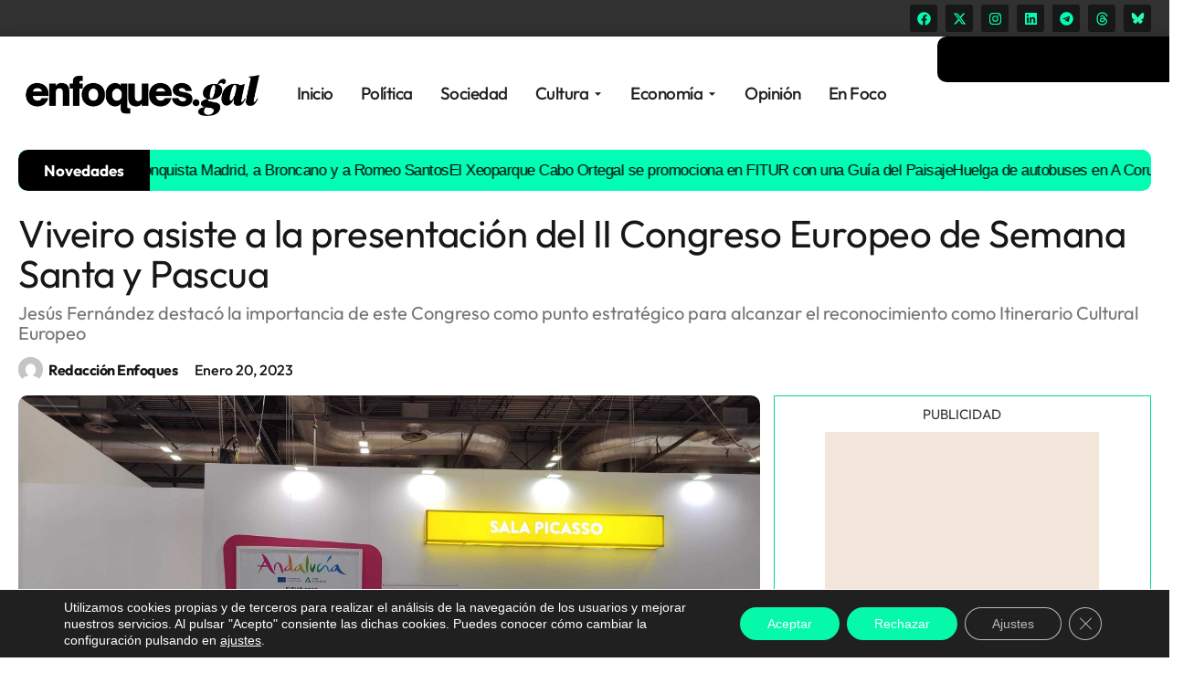

--- FILE ---
content_type: text/html; charset=UTF-8
request_url: https://enfoques.gal/amarina/viveiro/viveiro-asiste-a-la-presentacion-del-ii-congreso-europeo-de-semana-santa-y-pascua/
body_size: 31782
content:
<!doctype html>
<html lang="es">
<head>
	<meta charset="UTF-8">
	<meta name="viewport" content="width=device-width, initial-scale=1">
	<link rel="profile" href="https://gmpg.org/xfn/11">
	<meta name='robots' content='index, follow, max-image-preview:large, max-snippet:-1, max-video-preview:-1' />
	<style>img:is([sizes="auto" i], [sizes^="auto," i]) { contain-intrinsic-size: 3000px 1500px }</style>
	
	<!-- This site is optimized with the Yoast SEO plugin v25.1 - https://yoast.com/wordpress/plugins/seo/ -->
	<title>Viveiro asiste a la presentación del II Congreso Europeo de Semana Santa y Pascua - enfoques.gal</title>
	<meta name="description" content="Jesús Fernández destacó la importancia de este Congreso como punto estratégico para alcanzar el reconocimiento como Itinerario Cultural Europeo" />
	<link rel="canonical" href="https://enfoques.gal/amarina/viveiro/viveiro-asiste-a-la-presentacion-del-ii-congreso-europeo-de-semana-santa-y-pascua/" />
	<meta name="twitter:card" content="summary_large_image" />
	<meta name="twitter:title" content="Viveiro asiste a la presentación del II Congreso Europeo de Semana Santa y Pascua - enfoques.gal" />
	<meta name="twitter:description" content="Jesús Fernández destacó la importancia de este Congreso como punto estratégico para alcanzar el reconocimiento como Itinerario Cultural Europeo" />
	<meta name="twitter:image" content="https://enfoques.gal/wp-content/uploads/2023/01/CONGRESO-1-scaled.jpg" />
	<meta name="twitter:creator" content="@enfoquesgal" />
	<meta name="twitter:site" content="@enfoquesgal" />
	<meta name="twitter:label1" content="Escrito por" />
	<meta name="twitter:data1" content="Redacción Enfoques" />
	<meta name="twitter:label2" content="Tiempo de lectura" />
	<meta name="twitter:data2" content="1 minuto" />
	<script type="application/ld+json" class="yoast-schema-graph">{"@context":"https://schema.org","@graph":[{"@type":"NewsArticle","@id":"https://enfoques.gal/amarina/viveiro/viveiro-asiste-a-la-presentacion-del-ii-congreso-europeo-de-semana-santa-y-pascua/#article","isPartOf":{"@id":"https://enfoques.gal/amarina/viveiro/viveiro-asiste-a-la-presentacion-del-ii-congreso-europeo-de-semana-santa-y-pascua/"},"author":{"name":"Redacción Enfoques","@id":"https://enfoques.gal/#/schema/person/339b52a9b3e61677fbec8c7486dddcda"},"headline":"Viveiro asiste a la presentación del II Congreso Europeo de Semana Santa y Pascua","datePublished":"2023-01-20T18:16:13+00:00","mainEntityOfPage":{"@id":"https://enfoques.gal/amarina/viveiro/viveiro-asiste-a-la-presentacion-del-ii-congreso-europeo-de-semana-santa-y-pascua/"},"wordCount":142,"publisher":{"@id":"https://enfoques.gal/#organization"},"image":{"@id":"https://enfoques.gal/amarina/viveiro/viveiro-asiste-a-la-presentacion-del-ii-congreso-europeo-de-semana-santa-y-pascua/#primaryimage"},"thumbnailUrl":"https://enfoques.gal/wp-content/uploads/2023/01/CONGRESO-1-scaled.jpg","keywords":["fitur","red","semana santa","viveiro"],"articleSection":["Economía","Política","Viveiro"],"inLanguage":"es"},{"@type":["WebPage","ItemPage"],"@id":"https://enfoques.gal/amarina/viveiro/viveiro-asiste-a-la-presentacion-del-ii-congreso-europeo-de-semana-santa-y-pascua/","url":"https://enfoques.gal/amarina/viveiro/viveiro-asiste-a-la-presentacion-del-ii-congreso-europeo-de-semana-santa-y-pascua/","name":"Viveiro asiste a la presentación del II Congreso Europeo de Semana Santa y Pascua - enfoques.gal","isPartOf":{"@id":"https://enfoques.gal/#website"},"primaryImageOfPage":{"@id":"https://enfoques.gal/amarina/viveiro/viveiro-asiste-a-la-presentacion-del-ii-congreso-europeo-de-semana-santa-y-pascua/#primaryimage"},"image":{"@id":"https://enfoques.gal/amarina/viveiro/viveiro-asiste-a-la-presentacion-del-ii-congreso-europeo-de-semana-santa-y-pascua/#primaryimage"},"thumbnailUrl":"https://enfoques.gal/wp-content/uploads/2023/01/CONGRESO-1-scaled.jpg","datePublished":"2023-01-20T18:16:13+00:00","description":"Jesús Fernández destacó la importancia de este Congreso como punto estratégico para alcanzar el reconocimiento como Itinerario Cultural Europeo","breadcrumb":{"@id":"https://enfoques.gal/amarina/viveiro/viveiro-asiste-a-la-presentacion-del-ii-congreso-europeo-de-semana-santa-y-pascua/#breadcrumb"},"inLanguage":"es","potentialAction":[{"@type":"ReadAction","target":["https://enfoques.gal/amarina/viveiro/viveiro-asiste-a-la-presentacion-del-ii-congreso-europeo-de-semana-santa-y-pascua/"]}]},{"@type":"ImageObject","inLanguage":"es","@id":"https://enfoques.gal/amarina/viveiro/viveiro-asiste-a-la-presentacion-del-ii-congreso-europeo-de-semana-santa-y-pascua/#primaryimage","url":"https://enfoques.gal/wp-content/uploads/2023/01/CONGRESO-1-scaled.jpg","contentUrl":"https://enfoques.gal/wp-content/uploads/2023/01/CONGRESO-1-scaled.jpg","width":2560,"height":1920},{"@type":"BreadcrumbList","@id":"https://enfoques.gal/amarina/viveiro/viveiro-asiste-a-la-presentacion-del-ii-congreso-europeo-de-semana-santa-y-pascua/#breadcrumb","itemListElement":[{"@type":"ListItem","position":1,"name":"Portada","item":"https://enfoques.gal/"},{"@type":"ListItem","position":2,"name":"Viveiro asiste a la presentación del II Congreso Europeo de Semana Santa y Pascua"}]},{"@type":"WebSite","@id":"https://enfoques.gal/#website","url":"https://enfoques.gal/","name":"ENFOQUES.GAL | Diario digital de Galicia","description":"Galicia na axenda | Periódico digital de Galicia. Información y actualidad gallega.","publisher":{"@id":"https://enfoques.gal/#organization"},"potentialAction":[{"@type":"SearchAction","target":{"@type":"EntryPoint","urlTemplate":"https://enfoques.gal/?s={search_term_string}"},"query-input":{"@type":"PropertyValueSpecification","valueRequired":true,"valueName":"search_term_string"}}],"inLanguage":"es"},{"@type":"Organization","@id":"https://enfoques.gal/#organization","name":"ENFOQUES INFORMATIVOS EDITORIAL SL","url":"https://enfoques.gal/","logo":{"@type":"ImageObject","inLanguage":"es","@id":"https://enfoques.gal/#/schema/logo/image/","url":"https://enfoques.gal/wp-content/uploads/2025/02/cropped-cropped-favicon.png","contentUrl":"https://enfoques.gal/wp-content/uploads/2025/02/cropped-cropped-favicon.png","width":512,"height":512,"caption":"ENFOQUES INFORMATIVOS EDITORIAL SL"},"image":{"@id":"https://enfoques.gal/#/schema/logo/image/"},"sameAs":["https://www.facebook.com/enfoquesgal","https://x.com/enfoquesgal"]},{"@type":"Person","@id":"https://enfoques.gal/#/schema/person/339b52a9b3e61677fbec8c7486dddcda","name":"Redacción Enfoques","image":{"@type":"ImageObject","inLanguage":"es","@id":"https://enfoques.gal/#/schema/person/image/","url":"https://secure.gravatar.com/avatar/8bd3c63bacf7a4c81fc25bd7008e42c58d7c9ab2c02179f945db9f622b7eba8d?s=96&d=mm&r=g","contentUrl":"https://secure.gravatar.com/avatar/8bd3c63bacf7a4c81fc25bd7008e42c58d7c9ab2c02179f945db9f622b7eba8d?s=96&d=mm&r=g","caption":"Redacción Enfoques"},"sameAs":["https://localhost/enfoques"],"url":"https://enfoques.gal/author/admin_web/"}]}</script>
	<!-- / Yoast SEO plugin. -->


<link rel='dns-prefetch' href='//www.googletagmanager.com' />
<link rel="alternate" type="application/rss+xml" title="enfoques.gal &raquo; Feed" href="https://enfoques.gal/feed/" />
<link rel="alternate" type="application/rss+xml" title="enfoques.gal &raquo; Feed de los comentarios" href="https://enfoques.gal/comments/feed/" />
<meta property="og:image" content="https://enfoques.gal/wp-content/uploads/2023/01/CONGRESO-1-scaled.jpg" />
<meta property="og:title" content="Viveiro asiste a la presentación del II Congreso Europeo de Semana Santa y Pascua" />
<meta property="og:description" content="Jesús Fernández destacó la importancia de este Congreso como punto estratégico para alcanzar el reconocimiento como Itinerario Cultural Europeo" />
<meta property="og:url" content="https://enfoques.gal/amarina/viveiro/viveiro-asiste-a-la-presentacion-del-ii-congreso-europeo-de-semana-santa-y-pascua/" />
<meta property="og:type" content="article" />
<script>
window._wpemojiSettings = {"baseUrl":"https:\/\/s.w.org\/images\/core\/emoji\/16.0.1\/72x72\/","ext":".png","svgUrl":"https:\/\/s.w.org\/images\/core\/emoji\/16.0.1\/svg\/","svgExt":".svg","source":{"concatemoji":"https:\/\/enfoques.gal\/wp-includes\/js\/wp-emoji-release.min.js?ver=6.8.3"}};
/*! This file is auto-generated */
!function(s,n){var o,i,e;function c(e){try{var t={supportTests:e,timestamp:(new Date).valueOf()};sessionStorage.setItem(o,JSON.stringify(t))}catch(e){}}function p(e,t,n){e.clearRect(0,0,e.canvas.width,e.canvas.height),e.fillText(t,0,0);var t=new Uint32Array(e.getImageData(0,0,e.canvas.width,e.canvas.height).data),a=(e.clearRect(0,0,e.canvas.width,e.canvas.height),e.fillText(n,0,0),new Uint32Array(e.getImageData(0,0,e.canvas.width,e.canvas.height).data));return t.every(function(e,t){return e===a[t]})}function u(e,t){e.clearRect(0,0,e.canvas.width,e.canvas.height),e.fillText(t,0,0);for(var n=e.getImageData(16,16,1,1),a=0;a<n.data.length;a++)if(0!==n.data[a])return!1;return!0}function f(e,t,n,a){switch(t){case"flag":return n(e,"\ud83c\udff3\ufe0f\u200d\u26a7\ufe0f","\ud83c\udff3\ufe0f\u200b\u26a7\ufe0f")?!1:!n(e,"\ud83c\udde8\ud83c\uddf6","\ud83c\udde8\u200b\ud83c\uddf6")&&!n(e,"\ud83c\udff4\udb40\udc67\udb40\udc62\udb40\udc65\udb40\udc6e\udb40\udc67\udb40\udc7f","\ud83c\udff4\u200b\udb40\udc67\u200b\udb40\udc62\u200b\udb40\udc65\u200b\udb40\udc6e\u200b\udb40\udc67\u200b\udb40\udc7f");case"emoji":return!a(e,"\ud83e\udedf")}return!1}function g(e,t,n,a){var r="undefined"!=typeof WorkerGlobalScope&&self instanceof WorkerGlobalScope?new OffscreenCanvas(300,150):s.createElement("canvas"),o=r.getContext("2d",{willReadFrequently:!0}),i=(o.textBaseline="top",o.font="600 32px Arial",{});return e.forEach(function(e){i[e]=t(o,e,n,a)}),i}function t(e){var t=s.createElement("script");t.src=e,t.defer=!0,s.head.appendChild(t)}"undefined"!=typeof Promise&&(o="wpEmojiSettingsSupports",i=["flag","emoji"],n.supports={everything:!0,everythingExceptFlag:!0},e=new Promise(function(e){s.addEventListener("DOMContentLoaded",e,{once:!0})}),new Promise(function(t){var n=function(){try{var e=JSON.parse(sessionStorage.getItem(o));if("object"==typeof e&&"number"==typeof e.timestamp&&(new Date).valueOf()<e.timestamp+604800&&"object"==typeof e.supportTests)return e.supportTests}catch(e){}return null}();if(!n){if("undefined"!=typeof Worker&&"undefined"!=typeof OffscreenCanvas&&"undefined"!=typeof URL&&URL.createObjectURL&&"undefined"!=typeof Blob)try{var e="postMessage("+g.toString()+"("+[JSON.stringify(i),f.toString(),p.toString(),u.toString()].join(",")+"));",a=new Blob([e],{type:"text/javascript"}),r=new Worker(URL.createObjectURL(a),{name:"wpTestEmojiSupports"});return void(r.onmessage=function(e){c(n=e.data),r.terminate(),t(n)})}catch(e){}c(n=g(i,f,p,u))}t(n)}).then(function(e){for(var t in e)n.supports[t]=e[t],n.supports.everything=n.supports.everything&&n.supports[t],"flag"!==t&&(n.supports.everythingExceptFlag=n.supports.everythingExceptFlag&&n.supports[t]);n.supports.everythingExceptFlag=n.supports.everythingExceptFlag&&!n.supports.flag,n.DOMReady=!1,n.readyCallback=function(){n.DOMReady=!0}}).then(function(){return e}).then(function(){var e;n.supports.everything||(n.readyCallback(),(e=n.source||{}).concatemoji?t(e.concatemoji):e.wpemoji&&e.twemoji&&(t(e.twemoji),t(e.wpemoji)))}))}((window,document),window._wpemojiSettings);
</script>
<!-- enfoques.gal is managing ads with Advanced Ads 2.0.8 – https://wpadvancedads.com/ --><script data-wpfc-render="false" id="enfoq-ready">
			window.advanced_ads_ready=function(e,a){a=a||"complete";var d=function(e){return"interactive"===a?"loading"!==e:"complete"===e};d(document.readyState)?e():document.addEventListener("readystatechange",(function(a){d(a.target.readyState)&&e()}),{once:"interactive"===a})},window.advanced_ads_ready_queue=window.advanced_ads_ready_queue||[];		</script>
		<link rel='stylesheet' id='sbi_styles-css' href='https://enfoques.gal/wp-content/plugins/instagram-feed/css/sbi-styles.min.css?ver=6.9.0' media='all' />
<style id='wp-emoji-styles-inline-css'>

	img.wp-smiley, img.emoji {
		display: inline !important;
		border: none !important;
		box-shadow: none !important;
		height: 1em !important;
		width: 1em !important;
		margin: 0 0.07em !important;
		vertical-align: -0.1em !important;
		background: none !important;
		padding: 0 !important;
	}
</style>
<link rel='stylesheet' id='wp-block-library-css' href='https://enfoques.gal/wp-includes/css/dist/block-library/style.min.css?ver=6.8.3' media='all' />
<style id='global-styles-inline-css'>
:root{--wp--preset--aspect-ratio--square: 1;--wp--preset--aspect-ratio--4-3: 4/3;--wp--preset--aspect-ratio--3-4: 3/4;--wp--preset--aspect-ratio--3-2: 3/2;--wp--preset--aspect-ratio--2-3: 2/3;--wp--preset--aspect-ratio--16-9: 16/9;--wp--preset--aspect-ratio--9-16: 9/16;--wp--preset--color--black: #000000;--wp--preset--color--cyan-bluish-gray: #abb8c3;--wp--preset--color--white: #ffffff;--wp--preset--color--pale-pink: #f78da7;--wp--preset--color--vivid-red: #cf2e2e;--wp--preset--color--luminous-vivid-orange: #ff6900;--wp--preset--color--luminous-vivid-amber: #fcb900;--wp--preset--color--light-green-cyan: #7bdcb5;--wp--preset--color--vivid-green-cyan: #00d084;--wp--preset--color--pale-cyan-blue: #8ed1fc;--wp--preset--color--vivid-cyan-blue: #0693e3;--wp--preset--color--vivid-purple: #9b51e0;--wp--preset--gradient--vivid-cyan-blue-to-vivid-purple: linear-gradient(135deg,rgba(6,147,227,1) 0%,rgb(155,81,224) 100%);--wp--preset--gradient--light-green-cyan-to-vivid-green-cyan: linear-gradient(135deg,rgb(122,220,180) 0%,rgb(0,208,130) 100%);--wp--preset--gradient--luminous-vivid-amber-to-luminous-vivid-orange: linear-gradient(135deg,rgba(252,185,0,1) 0%,rgba(255,105,0,1) 100%);--wp--preset--gradient--luminous-vivid-orange-to-vivid-red: linear-gradient(135deg,rgba(255,105,0,1) 0%,rgb(207,46,46) 100%);--wp--preset--gradient--very-light-gray-to-cyan-bluish-gray: linear-gradient(135deg,rgb(238,238,238) 0%,rgb(169,184,195) 100%);--wp--preset--gradient--cool-to-warm-spectrum: linear-gradient(135deg,rgb(74,234,220) 0%,rgb(151,120,209) 20%,rgb(207,42,186) 40%,rgb(238,44,130) 60%,rgb(251,105,98) 80%,rgb(254,248,76) 100%);--wp--preset--gradient--blush-light-purple: linear-gradient(135deg,rgb(255,206,236) 0%,rgb(152,150,240) 100%);--wp--preset--gradient--blush-bordeaux: linear-gradient(135deg,rgb(254,205,165) 0%,rgb(254,45,45) 50%,rgb(107,0,62) 100%);--wp--preset--gradient--luminous-dusk: linear-gradient(135deg,rgb(255,203,112) 0%,rgb(199,81,192) 50%,rgb(65,88,208) 100%);--wp--preset--gradient--pale-ocean: linear-gradient(135deg,rgb(255,245,203) 0%,rgb(182,227,212) 50%,rgb(51,167,181) 100%);--wp--preset--gradient--electric-grass: linear-gradient(135deg,rgb(202,248,128) 0%,rgb(113,206,126) 100%);--wp--preset--gradient--midnight: linear-gradient(135deg,rgb(2,3,129) 0%,rgb(40,116,252) 100%);--wp--preset--font-size--small: 13px;--wp--preset--font-size--medium: 20px;--wp--preset--font-size--large: 36px;--wp--preset--font-size--x-large: 42px;--wp--preset--spacing--20: 0.44rem;--wp--preset--spacing--30: 0.67rem;--wp--preset--spacing--40: 1rem;--wp--preset--spacing--50: 1.5rem;--wp--preset--spacing--60: 2.25rem;--wp--preset--spacing--70: 3.38rem;--wp--preset--spacing--80: 5.06rem;--wp--preset--shadow--natural: 6px 6px 9px rgba(0, 0, 0, 0.2);--wp--preset--shadow--deep: 12px 12px 50px rgba(0, 0, 0, 0.4);--wp--preset--shadow--sharp: 6px 6px 0px rgba(0, 0, 0, 0.2);--wp--preset--shadow--outlined: 6px 6px 0px -3px rgba(255, 255, 255, 1), 6px 6px rgba(0, 0, 0, 1);--wp--preset--shadow--crisp: 6px 6px 0px rgba(0, 0, 0, 1);}:root { --wp--style--global--content-size: 800px;--wp--style--global--wide-size: 1200px; }:where(body) { margin: 0; }.wp-site-blocks > .alignleft { float: left; margin-right: 2em; }.wp-site-blocks > .alignright { float: right; margin-left: 2em; }.wp-site-blocks > .aligncenter { justify-content: center; margin-left: auto; margin-right: auto; }:where(.wp-site-blocks) > * { margin-block-start: 24px; margin-block-end: 0; }:where(.wp-site-blocks) > :first-child { margin-block-start: 0; }:where(.wp-site-blocks) > :last-child { margin-block-end: 0; }:root { --wp--style--block-gap: 24px; }:root :where(.is-layout-flow) > :first-child{margin-block-start: 0;}:root :where(.is-layout-flow) > :last-child{margin-block-end: 0;}:root :where(.is-layout-flow) > *{margin-block-start: 24px;margin-block-end: 0;}:root :where(.is-layout-constrained) > :first-child{margin-block-start: 0;}:root :where(.is-layout-constrained) > :last-child{margin-block-end: 0;}:root :where(.is-layout-constrained) > *{margin-block-start: 24px;margin-block-end: 0;}:root :where(.is-layout-flex){gap: 24px;}:root :where(.is-layout-grid){gap: 24px;}.is-layout-flow > .alignleft{float: left;margin-inline-start: 0;margin-inline-end: 2em;}.is-layout-flow > .alignright{float: right;margin-inline-start: 2em;margin-inline-end: 0;}.is-layout-flow > .aligncenter{margin-left: auto !important;margin-right: auto !important;}.is-layout-constrained > .alignleft{float: left;margin-inline-start: 0;margin-inline-end: 2em;}.is-layout-constrained > .alignright{float: right;margin-inline-start: 2em;margin-inline-end: 0;}.is-layout-constrained > .aligncenter{margin-left: auto !important;margin-right: auto !important;}.is-layout-constrained > :where(:not(.alignleft):not(.alignright):not(.alignfull)){max-width: var(--wp--style--global--content-size);margin-left: auto !important;margin-right: auto !important;}.is-layout-constrained > .alignwide{max-width: var(--wp--style--global--wide-size);}body .is-layout-flex{display: flex;}.is-layout-flex{flex-wrap: wrap;align-items: center;}.is-layout-flex > :is(*, div){margin: 0;}body .is-layout-grid{display: grid;}.is-layout-grid > :is(*, div){margin: 0;}body{padding-top: 0px;padding-right: 0px;padding-bottom: 0px;padding-left: 0px;}a:where(:not(.wp-element-button)){text-decoration: underline;}:root :where(.wp-element-button, .wp-block-button__link){background-color: #32373c;border-width: 0;color: #fff;font-family: inherit;font-size: inherit;line-height: inherit;padding: calc(0.667em + 2px) calc(1.333em + 2px);text-decoration: none;}.has-black-color{color: var(--wp--preset--color--black) !important;}.has-cyan-bluish-gray-color{color: var(--wp--preset--color--cyan-bluish-gray) !important;}.has-white-color{color: var(--wp--preset--color--white) !important;}.has-pale-pink-color{color: var(--wp--preset--color--pale-pink) !important;}.has-vivid-red-color{color: var(--wp--preset--color--vivid-red) !important;}.has-luminous-vivid-orange-color{color: var(--wp--preset--color--luminous-vivid-orange) !important;}.has-luminous-vivid-amber-color{color: var(--wp--preset--color--luminous-vivid-amber) !important;}.has-light-green-cyan-color{color: var(--wp--preset--color--light-green-cyan) !important;}.has-vivid-green-cyan-color{color: var(--wp--preset--color--vivid-green-cyan) !important;}.has-pale-cyan-blue-color{color: var(--wp--preset--color--pale-cyan-blue) !important;}.has-vivid-cyan-blue-color{color: var(--wp--preset--color--vivid-cyan-blue) !important;}.has-vivid-purple-color{color: var(--wp--preset--color--vivid-purple) !important;}.has-black-background-color{background-color: var(--wp--preset--color--black) !important;}.has-cyan-bluish-gray-background-color{background-color: var(--wp--preset--color--cyan-bluish-gray) !important;}.has-white-background-color{background-color: var(--wp--preset--color--white) !important;}.has-pale-pink-background-color{background-color: var(--wp--preset--color--pale-pink) !important;}.has-vivid-red-background-color{background-color: var(--wp--preset--color--vivid-red) !important;}.has-luminous-vivid-orange-background-color{background-color: var(--wp--preset--color--luminous-vivid-orange) !important;}.has-luminous-vivid-amber-background-color{background-color: var(--wp--preset--color--luminous-vivid-amber) !important;}.has-light-green-cyan-background-color{background-color: var(--wp--preset--color--light-green-cyan) !important;}.has-vivid-green-cyan-background-color{background-color: var(--wp--preset--color--vivid-green-cyan) !important;}.has-pale-cyan-blue-background-color{background-color: var(--wp--preset--color--pale-cyan-blue) !important;}.has-vivid-cyan-blue-background-color{background-color: var(--wp--preset--color--vivid-cyan-blue) !important;}.has-vivid-purple-background-color{background-color: var(--wp--preset--color--vivid-purple) !important;}.has-black-border-color{border-color: var(--wp--preset--color--black) !important;}.has-cyan-bluish-gray-border-color{border-color: var(--wp--preset--color--cyan-bluish-gray) !important;}.has-white-border-color{border-color: var(--wp--preset--color--white) !important;}.has-pale-pink-border-color{border-color: var(--wp--preset--color--pale-pink) !important;}.has-vivid-red-border-color{border-color: var(--wp--preset--color--vivid-red) !important;}.has-luminous-vivid-orange-border-color{border-color: var(--wp--preset--color--luminous-vivid-orange) !important;}.has-luminous-vivid-amber-border-color{border-color: var(--wp--preset--color--luminous-vivid-amber) !important;}.has-light-green-cyan-border-color{border-color: var(--wp--preset--color--light-green-cyan) !important;}.has-vivid-green-cyan-border-color{border-color: var(--wp--preset--color--vivid-green-cyan) !important;}.has-pale-cyan-blue-border-color{border-color: var(--wp--preset--color--pale-cyan-blue) !important;}.has-vivid-cyan-blue-border-color{border-color: var(--wp--preset--color--vivid-cyan-blue) !important;}.has-vivid-purple-border-color{border-color: var(--wp--preset--color--vivid-purple) !important;}.has-vivid-cyan-blue-to-vivid-purple-gradient-background{background: var(--wp--preset--gradient--vivid-cyan-blue-to-vivid-purple) !important;}.has-light-green-cyan-to-vivid-green-cyan-gradient-background{background: var(--wp--preset--gradient--light-green-cyan-to-vivid-green-cyan) !important;}.has-luminous-vivid-amber-to-luminous-vivid-orange-gradient-background{background: var(--wp--preset--gradient--luminous-vivid-amber-to-luminous-vivid-orange) !important;}.has-luminous-vivid-orange-to-vivid-red-gradient-background{background: var(--wp--preset--gradient--luminous-vivid-orange-to-vivid-red) !important;}.has-very-light-gray-to-cyan-bluish-gray-gradient-background{background: var(--wp--preset--gradient--very-light-gray-to-cyan-bluish-gray) !important;}.has-cool-to-warm-spectrum-gradient-background{background: var(--wp--preset--gradient--cool-to-warm-spectrum) !important;}.has-blush-light-purple-gradient-background{background: var(--wp--preset--gradient--blush-light-purple) !important;}.has-blush-bordeaux-gradient-background{background: var(--wp--preset--gradient--blush-bordeaux) !important;}.has-luminous-dusk-gradient-background{background: var(--wp--preset--gradient--luminous-dusk) !important;}.has-pale-ocean-gradient-background{background: var(--wp--preset--gradient--pale-ocean) !important;}.has-electric-grass-gradient-background{background: var(--wp--preset--gradient--electric-grass) !important;}.has-midnight-gradient-background{background: var(--wp--preset--gradient--midnight) !important;}.has-small-font-size{font-size: var(--wp--preset--font-size--small) !important;}.has-medium-font-size{font-size: var(--wp--preset--font-size--medium) !important;}.has-large-font-size{font-size: var(--wp--preset--font-size--large) !important;}.has-x-large-font-size{font-size: var(--wp--preset--font-size--x-large) !important;}
:root :where(.wp-block-pullquote){font-size: 1.5em;line-height: 1.6;}
</style>
<link rel='stylesheet' id='wp_automatic_gallery_style-css' href='https://enfoques.gal/wp-content/plugins/wp-automatic/css/wp-automatic.css?ver=1.0.0' media='all' />
<link rel='stylesheet' id='hello-elementor-css' href='https://enfoques.gal/wp-content/themes/hello-elementor/style.min.css?ver=3.3.0' media='all' />
<link rel='stylesheet' id='hello-elementor-theme-style-css' href='https://enfoques.gal/wp-content/themes/hello-elementor/theme.min.css?ver=3.3.0' media='all' />
<link rel='stylesheet' id='hello-elementor-header-footer-css' href='https://enfoques.gal/wp-content/themes/hello-elementor/header-footer.min.css?ver=3.3.0' media='all' />
<link rel='stylesheet' id='elementor-frontend-css' href='https://enfoques.gal/wp-content/plugins/elementor/assets/css/frontend.min.css?ver=3.28.3' media='all' />
<link rel='stylesheet' id='elementor-post-105906-css' href='https://enfoques.gal/wp-content/uploads/elementor/css/post-105906.css?ver=1747568277' media='all' />
<link rel='stylesheet' id='widget-social-icons-css' href='https://enfoques.gal/wp-content/plugins/elementor/assets/css/widget-social-icons.min.css?ver=3.28.3' media='all' />
<link rel='stylesheet' id='e-apple-webkit-css' href='https://enfoques.gal/wp-content/plugins/elementor/assets/css/conditionals/apple-webkit.min.css?ver=3.28.3' media='all' />
<link rel='stylesheet' id='e-sticky-css' href='https://enfoques.gal/wp-content/plugins/elementor-pro/assets/css/modules/sticky.min.css?ver=3.28.2' media='all' />
<link rel='stylesheet' id='e-motion-fx-css' href='https://enfoques.gal/wp-content/plugins/elementor-pro/assets/css/modules/motion-fx.min.css?ver=3.28.2' media='all' />
<link rel='stylesheet' id='widget-image-css' href='https://enfoques.gal/wp-content/plugins/elementor/assets/css/widget-image.min.css?ver=3.28.3' media='all' />
<link rel='stylesheet' id='widget-icon-list-css' href='https://enfoques.gal/wp-content/plugins/elementor/assets/css/widget-icon-list.min.css?ver=3.28.3' media='all' />
<link rel='stylesheet' id='e-animation-fadeIn-css' href='https://enfoques.gal/wp-content/plugins/elementor/assets/lib/animations/styles/fadeIn.min.css?ver=3.28.3' media='all' />
<link rel='stylesheet' id='widget-mega-menu-css' href='https://enfoques.gal/wp-content/plugins/elementor-pro/assets/css/widget-mega-menu.min.css?ver=3.28.2' media='all' />
<link rel='stylesheet' id='widget-nav-menu-css' href='https://enfoques.gal/wp-content/plugins/elementor-pro/assets/css/widget-nav-menu.min.css?ver=3.28.2' media='all' />
<link rel='stylesheet' id='widget-search-css' href='https://enfoques.gal/wp-content/plugins/elementor-pro/assets/css/widget-search.min.css?ver=3.28.2' media='all' />
<link rel='stylesheet' id='widget-off-canvas-css' href='https://enfoques.gal/wp-content/plugins/elementor-pro/assets/css/widget-off-canvas.min.css?ver=3.28.2' media='all' />
<link rel='stylesheet' id='widget-divider-css' href='https://enfoques.gal/wp-content/plugins/elementor/assets/css/widget-divider.min.css?ver=3.28.3' media='all' />
<link rel='stylesheet' id='widget-heading-css' href='https://enfoques.gal/wp-content/plugins/elementor/assets/css/widget-heading.min.css?ver=3.28.3' media='all' />
<link rel='stylesheet' id='widget-post-info-css' href='https://enfoques.gal/wp-content/plugins/elementor-pro/assets/css/widget-post-info.min.css?ver=3.28.2' media='all' />
<link rel='stylesheet' id='swiper-css' href='https://enfoques.gal/wp-content/plugins/elementor/assets/lib/swiper/v8/css/swiper.min.css?ver=8.4.5' media='all' />
<link rel='stylesheet' id='e-swiper-css' href='https://enfoques.gal/wp-content/plugins/elementor/assets/css/conditionals/e-swiper.min.css?ver=3.28.3' media='all' />
<link rel='stylesheet' id='widget-share-buttons-css' href='https://enfoques.gal/wp-content/plugins/elementor-pro/assets/css/widget-share-buttons.min.css?ver=3.28.2' media='all' />
<link rel='stylesheet' id='widget-loop-common-css' href='https://enfoques.gal/wp-content/plugins/elementor-pro/assets/css/widget-loop-common.min.css?ver=3.28.2' media='all' />
<link rel='stylesheet' id='widget-loop-grid-css' href='https://enfoques.gal/wp-content/plugins/elementor-pro/assets/css/widget-loop-grid.min.css?ver=3.28.2' media='all' />
<link rel='stylesheet' id='sbistyles-css' href='https://enfoques.gal/wp-content/plugins/instagram-feed/css/sbi-styles.min.css?ver=6.9.0' media='all' />
<link rel='stylesheet' id='elementor-post-110515-css' href='https://enfoques.gal/wp-content/uploads/elementor/css/post-110515.css?ver=1753631553' media='all' />
<link rel='stylesheet' id='elementor-post-105914-css' href='https://enfoques.gal/wp-content/uploads/elementor/css/post-105914.css?ver=1760702977' media='all' />
<link rel='stylesheet' id='elementor-post-106025-css' href='https://enfoques.gal/wp-content/uploads/elementor/css/post-106025.css?ver=1763734738' media='all' />
<link rel='stylesheet' id='moove_gdpr_frontend-css' href='https://enfoques.gal/wp-content/plugins/gdpr-cookie-compliance/dist/styles/gdpr-main-nf.css?ver=4.16.1' media='all' />
<style id='moove_gdpr_frontend-inline-css'>
				#moove_gdpr_cookie_modal .moove-gdpr-modal-content .moove-gdpr-tab-main h3.tab-title, 
				#moove_gdpr_cookie_modal .moove-gdpr-modal-content .moove-gdpr-tab-main span.tab-title,
				#moove_gdpr_cookie_modal .moove-gdpr-modal-content .moove-gdpr-modal-left-content #moove-gdpr-menu li a, 
				#moove_gdpr_cookie_modal .moove-gdpr-modal-content .moove-gdpr-modal-left-content #moove-gdpr-menu li button,
				#moove_gdpr_cookie_modal .moove-gdpr-modal-content .moove-gdpr-modal-left-content .moove-gdpr-branding-cnt a,
				#moove_gdpr_cookie_modal .moove-gdpr-modal-content .moove-gdpr-modal-footer-content .moove-gdpr-button-holder a.mgbutton, 
				#moove_gdpr_cookie_modal .moove-gdpr-modal-content .moove-gdpr-modal-footer-content .moove-gdpr-button-holder button.mgbutton,
				#moove_gdpr_cookie_modal .cookie-switch .cookie-slider:after, 
				#moove_gdpr_cookie_modal .cookie-switch .slider:after, 
				#moove_gdpr_cookie_modal .switch .cookie-slider:after, 
				#moove_gdpr_cookie_modal .switch .slider:after,
				#moove_gdpr_cookie_info_bar .moove-gdpr-info-bar-container .moove-gdpr-info-bar-content p, 
				#moove_gdpr_cookie_info_bar .moove-gdpr-info-bar-container .moove-gdpr-info-bar-content p a,
				#moove_gdpr_cookie_info_bar .moove-gdpr-info-bar-container .moove-gdpr-info-bar-content a.mgbutton, 
				#moove_gdpr_cookie_info_bar .moove-gdpr-info-bar-container .moove-gdpr-info-bar-content button.mgbutton,
				#moove_gdpr_cookie_modal .moove-gdpr-modal-content .moove-gdpr-tab-main .moove-gdpr-tab-main-content h1, 
				#moove_gdpr_cookie_modal .moove-gdpr-modal-content .moove-gdpr-tab-main .moove-gdpr-tab-main-content h2, 
				#moove_gdpr_cookie_modal .moove-gdpr-modal-content .moove-gdpr-tab-main .moove-gdpr-tab-main-content h3, 
				#moove_gdpr_cookie_modal .moove-gdpr-modal-content .moove-gdpr-tab-main .moove-gdpr-tab-main-content h4, 
				#moove_gdpr_cookie_modal .moove-gdpr-modal-content .moove-gdpr-tab-main .moove-gdpr-tab-main-content h5, 
				#moove_gdpr_cookie_modal .moove-gdpr-modal-content .moove-gdpr-tab-main .moove-gdpr-tab-main-content h6,
				#moove_gdpr_cookie_modal .moove-gdpr-modal-content.moove_gdpr_modal_theme_v2 .moove-gdpr-modal-title .tab-title,
				#moove_gdpr_cookie_modal .moove-gdpr-modal-content.moove_gdpr_modal_theme_v2 .moove-gdpr-tab-main h3.tab-title, 
				#moove_gdpr_cookie_modal .moove-gdpr-modal-content.moove_gdpr_modal_theme_v2 .moove-gdpr-tab-main span.tab-title,
				#moove_gdpr_cookie_modal .moove-gdpr-modal-content.moove_gdpr_modal_theme_v2 .moove-gdpr-branding-cnt a {
				 	font-weight: inherit				}
			#moove_gdpr_cookie_modal,#moove_gdpr_cookie_info_bar,.gdpr_cookie_settings_shortcode_content{font-family:inherit}#moove_gdpr_save_popup_settings_button{background-color:#373737;color:#fff}#moove_gdpr_save_popup_settings_button:hover{background-color:#000}#moove_gdpr_cookie_info_bar .moove-gdpr-info-bar-container .moove-gdpr-info-bar-content a.mgbutton,#moove_gdpr_cookie_info_bar .moove-gdpr-info-bar-container .moove-gdpr-info-bar-content button.mgbutton{background-color:#05f9a8}#moove_gdpr_cookie_modal .moove-gdpr-modal-content .moove-gdpr-modal-footer-content .moove-gdpr-button-holder a.mgbutton,#moove_gdpr_cookie_modal .moove-gdpr-modal-content .moove-gdpr-modal-footer-content .moove-gdpr-button-holder button.mgbutton,.gdpr_cookie_settings_shortcode_content .gdpr-shr-button.button-green{background-color:#05f9a8;border-color:#05f9a8}#moove_gdpr_cookie_modal .moove-gdpr-modal-content .moove-gdpr-modal-footer-content .moove-gdpr-button-holder a.mgbutton:hover,#moove_gdpr_cookie_modal .moove-gdpr-modal-content .moove-gdpr-modal-footer-content .moove-gdpr-button-holder button.mgbutton:hover,.gdpr_cookie_settings_shortcode_content .gdpr-shr-button.button-green:hover{background-color:#fff;color:#05f9a8}#moove_gdpr_cookie_modal .moove-gdpr-modal-content .moove-gdpr-modal-close i,#moove_gdpr_cookie_modal .moove-gdpr-modal-content .moove-gdpr-modal-close span.gdpr-icon{background-color:#05f9a8;border:1px solid #05f9a8}#moove_gdpr_cookie_info_bar span.change-settings-button.focus-g,#moove_gdpr_cookie_info_bar span.change-settings-button:focus,#moove_gdpr_cookie_info_bar button.change-settings-button.focus-g,#moove_gdpr_cookie_info_bar button.change-settings-button:focus{-webkit-box-shadow:0 0 1px 3px #05f9a8;-moz-box-shadow:0 0 1px 3px #05f9a8;box-shadow:0 0 1px 3px #05f9a8}#moove_gdpr_cookie_modal .moove-gdpr-modal-content .moove-gdpr-modal-close i:hover,#moove_gdpr_cookie_modal .moove-gdpr-modal-content .moove-gdpr-modal-close span.gdpr-icon:hover,#moove_gdpr_cookie_info_bar span[data-href]>u.change-settings-button{color:#05f9a8}#moove_gdpr_cookie_modal .moove-gdpr-modal-content .moove-gdpr-modal-left-content #moove-gdpr-menu li.menu-item-selected a span.gdpr-icon,#moove_gdpr_cookie_modal .moove-gdpr-modal-content .moove-gdpr-modal-left-content #moove-gdpr-menu li.menu-item-selected button span.gdpr-icon{color:inherit}#moove_gdpr_cookie_modal .moove-gdpr-modal-content .moove-gdpr-modal-left-content #moove-gdpr-menu li a span.gdpr-icon,#moove_gdpr_cookie_modal .moove-gdpr-modal-content .moove-gdpr-modal-left-content #moove-gdpr-menu li button span.gdpr-icon{color:inherit}#moove_gdpr_cookie_modal .gdpr-acc-link{line-height:0;font-size:0;color:transparent;position:absolute}#moove_gdpr_cookie_modal .moove-gdpr-modal-content .moove-gdpr-modal-close:hover i,#moove_gdpr_cookie_modal .moove-gdpr-modal-content .moove-gdpr-modal-left-content #moove-gdpr-menu li a,#moove_gdpr_cookie_modal .moove-gdpr-modal-content .moove-gdpr-modal-left-content #moove-gdpr-menu li button,#moove_gdpr_cookie_modal .moove-gdpr-modal-content .moove-gdpr-modal-left-content #moove-gdpr-menu li button i,#moove_gdpr_cookie_modal .moove-gdpr-modal-content .moove-gdpr-modal-left-content #moove-gdpr-menu li a i,#moove_gdpr_cookie_modal .moove-gdpr-modal-content .moove-gdpr-tab-main .moove-gdpr-tab-main-content a:hover,#moove_gdpr_cookie_info_bar.moove-gdpr-dark-scheme .moove-gdpr-info-bar-container .moove-gdpr-info-bar-content a.mgbutton:hover,#moove_gdpr_cookie_info_bar.moove-gdpr-dark-scheme .moove-gdpr-info-bar-container .moove-gdpr-info-bar-content button.mgbutton:hover,#moove_gdpr_cookie_info_bar.moove-gdpr-dark-scheme .moove-gdpr-info-bar-container .moove-gdpr-info-bar-content a:hover,#moove_gdpr_cookie_info_bar.moove-gdpr-dark-scheme .moove-gdpr-info-bar-container .moove-gdpr-info-bar-content button:hover,#moove_gdpr_cookie_info_bar.moove-gdpr-dark-scheme .moove-gdpr-info-bar-container .moove-gdpr-info-bar-content span.change-settings-button:hover,#moove_gdpr_cookie_info_bar.moove-gdpr-dark-scheme .moove-gdpr-info-bar-container .moove-gdpr-info-bar-content button.change-settings-button:hover,#moove_gdpr_cookie_info_bar.moove-gdpr-dark-scheme .moove-gdpr-info-bar-container .moove-gdpr-info-bar-content u.change-settings-button:hover,#moove_gdpr_cookie_info_bar span[data-href]>u.change-settings-button,#moove_gdpr_cookie_info_bar.moove-gdpr-dark-scheme .moove-gdpr-info-bar-container .moove-gdpr-info-bar-content a.mgbutton.focus-g,#moove_gdpr_cookie_info_bar.moove-gdpr-dark-scheme .moove-gdpr-info-bar-container .moove-gdpr-info-bar-content button.mgbutton.focus-g,#moove_gdpr_cookie_info_bar.moove-gdpr-dark-scheme .moove-gdpr-info-bar-container .moove-gdpr-info-bar-content a.focus-g,#moove_gdpr_cookie_info_bar.moove-gdpr-dark-scheme .moove-gdpr-info-bar-container .moove-gdpr-info-bar-content button.focus-g,#moove_gdpr_cookie_info_bar.moove-gdpr-dark-scheme .moove-gdpr-info-bar-container .moove-gdpr-info-bar-content a.mgbutton:focus,#moove_gdpr_cookie_info_bar.moove-gdpr-dark-scheme .moove-gdpr-info-bar-container .moove-gdpr-info-bar-content button.mgbutton:focus,#moove_gdpr_cookie_info_bar.moove-gdpr-dark-scheme .moove-gdpr-info-bar-container .moove-gdpr-info-bar-content a:focus,#moove_gdpr_cookie_info_bar.moove-gdpr-dark-scheme .moove-gdpr-info-bar-container .moove-gdpr-info-bar-content button:focus,#moove_gdpr_cookie_info_bar.moove-gdpr-dark-scheme .moove-gdpr-info-bar-container .moove-gdpr-info-bar-content span.change-settings-button.focus-g,span.change-settings-button:focus,button.change-settings-button.focus-g,button.change-settings-button:focus,#moove_gdpr_cookie_info_bar.moove-gdpr-dark-scheme .moove-gdpr-info-bar-container .moove-gdpr-info-bar-content u.change-settings-button.focus-g,#moove_gdpr_cookie_info_bar.moove-gdpr-dark-scheme .moove-gdpr-info-bar-container .moove-gdpr-info-bar-content u.change-settings-button:focus{color:#05f9a8}#moove_gdpr_cookie_modal .moove-gdpr-branding.focus-g span,#moove_gdpr_cookie_modal .moove-gdpr-modal-content .moove-gdpr-tab-main a.focus-g{color:#05f9a8}#moove_gdpr_cookie_modal.gdpr_lightbox-hide{display:none}
</style>
<link rel='stylesheet' id='elementor-gf-local-outfit-css' href='https://enfoques.gal/wp-content/uploads/elementor/google-fonts/css/outfit.css?ver=1739136854' media='all' />
<link rel='stylesheet' id='elementor-gf-local-faustina-css' href='https://enfoques.gal/wp-content/uploads/elementor/google-fonts/css/faustina.css?ver=1739136889' media='all' />
<link rel='stylesheet' id='elementor-gf-local-worksans-css' href='https://enfoques.gal/wp-content/uploads/elementor/google-fonts/css/worksans.css?ver=1739136925' media='all' />
<script src="https://enfoques.gal/wp-includes/js/jquery/jquery.min.js?ver=3.7.1" id="jquery-core-js"></script>
<script src="https://enfoques.gal/wp-includes/js/jquery/jquery-migrate.min.js?ver=3.4.1" id="jquery-migrate-js"></script>
<script src="https://enfoques.gal/wp-content/plugins/wp-automatic/js/main-front.js?ver=6.8.3" id="wp_automatic_gallery-js"></script>
<script id="advanced-ads-advanced-js-js-extra">
var advads_options = {"blog_id":"1","privacy":{"enabled":false,"state":"not_needed"}};
</script>
<script src="https://enfoques.gal/wp-content/plugins/advanced-ads/public/assets/js/advanced.min.js?ver=2.0.8" id="advanced-ads-advanced-js-js"></script>
<script src="https://enfoques.gal/wp-content/plugins/elementor-pro/assets/js/page-transitions.min.js?ver=3.28.2" id="page-transitions-js"></script>
<link rel="https://api.w.org/" href="https://enfoques.gal/wp-json/" /><link rel="alternate" title="JSON" type="application/json" href="https://enfoques.gal/wp-json/wp/v2/posts/64588" /><link rel="EditURI" type="application/rsd+xml" title="RSD" href="https://enfoques.gal/xmlrpc.php?rsd" />
<meta name="generator" content="WordPress 6.8.3" />
<link rel='shortlink' href='https://enfoques.gal/?p=64588' />
<link rel="alternate" title="oEmbed (JSON)" type="application/json+oembed" href="https://enfoques.gal/wp-json/oembed/1.0/embed?url=https%3A%2F%2Fenfoques.gal%2Famarina%2Fviveiro%2Fviveiro-asiste-a-la-presentacion-del-ii-congreso-europeo-de-semana-santa-y-pascua%2F" />
<link rel="alternate" title="oEmbed (XML)" type="text/xml+oembed" href="https://enfoques.gal/wp-json/oembed/1.0/embed?url=https%3A%2F%2Fenfoques.gal%2Famarina%2Fviveiro%2Fviveiro-asiste-a-la-presentacion-del-ii-congreso-europeo-de-semana-santa-y-pascua%2F&#038;format=xml" />
<meta name="generator" content="Site Kit by Google 1.152.1" /><script type="text/javascript">
		var advadsCfpQueue = [];
		var advadsCfpAd = function( adID ){
			if ( 'undefined' == typeof advadsProCfp ) { advadsCfpQueue.push( adID ) } else { advadsProCfp.addElement( adID ) }
		};
		</script>
		<meta name="description" content="Jesús Fernández destacó la importancia de este Congreso como punto estratégico para alcanzar el reconocimiento como Itinerario Cultural Europeo">
<meta name="generator" content="Elementor 3.28.3; features: e_font_icon_svg, additional_custom_breakpoints, e_local_google_fonts; settings: css_print_method-external, google_font-enabled, font_display-swap">
<!-- Google tag (gtag.js) -->
<script async src="https://www.googletagmanager.com/gtag/js?id=G-M1LEG91Q9T"></script>
<script>
  window.dataLayer = window.dataLayer || [];
  function gtag(){dataLayer.push(arguments);}
  gtag('js', new Date());

  gtag('config', 'G-M1LEG91Q9T');
</script>
<meta name="facebook-domain-verification" content="tvaqcr47byyd1v1luivh9yl5hb7nit" />
<!-- Meta Pixel Code -->
<script>
!function(f,b,e,v,n,t,s)
{if(f.fbq)return;n=f.fbq=function(){n.callMethod?
n.callMethod.apply(n,arguments):n.queue.push(arguments)};
if(!f._fbq)f._fbq=n;n.push=n;n.loaded=!0;n.version='2.0';
n.queue=[];t=b.createElement(e);t.async=!0;
t.src=v;s=b.getElementsByTagName(e)[0];
s.parentNode.insertBefore(t,s)}(window, document,'script',
'https://connect.facebook.net/en_US/fbevents.js');
fbq('init', '473879077133951');
fbq('track', 'PageView');
</script>
<noscript><img height="1" width="1" style="display:none"
src="https://www.facebook.com/tr?id=473879077133951&ev=PageView&noscript=1"
/></noscript>
<!-- End Meta Pixel Code -->
<script async src="https://pagead2.googlesyndication.com/pagead/js/adsbygoogle.js?client=ca-pub-7278827865445153"
     crossorigin="anonymous"></script>
			<style>
				.e-con.e-parent:nth-of-type(n+4):not(.e-lazyloaded):not(.e-no-lazyload),
				.e-con.e-parent:nth-of-type(n+4):not(.e-lazyloaded):not(.e-no-lazyload) * {
					background-image: none !important;
				}
				@media screen and (max-height: 1024px) {
					.e-con.e-parent:nth-of-type(n+3):not(.e-lazyloaded):not(.e-no-lazyload),
					.e-con.e-parent:nth-of-type(n+3):not(.e-lazyloaded):not(.e-no-lazyload) * {
						background-image: none !important;
					}
				}
				@media screen and (max-height: 640px) {
					.e-con.e-parent:nth-of-type(n+2):not(.e-lazyloaded):not(.e-no-lazyload),
					.e-con.e-parent:nth-of-type(n+2):not(.e-lazyloaded):not(.e-no-lazyload) * {
						background-image: none !important;
					}
				}
			</style>
			<link rel="icon" href="https://enfoques.gal/wp-content/uploads/2025/02/cropped-cropped-favicon.png" sizes="32x32" />
<link rel="icon" href="https://enfoques.gal/wp-content/uploads/2025/02/cropped-cropped-favicon.png" sizes="192x192" />
<link rel="apple-touch-icon" href="https://enfoques.gal/wp-content/uploads/2025/02/cropped-cropped-favicon.png" />
<meta name="msapplication-TileImage" content="https://enfoques.gal/wp-content/uploads/2025/02/cropped-cropped-favicon.png" />
		<style id="wp-custom-css">
			/* Contenedor general del ticker */
.news-ticker-container {
    display: flex;                /* Alineación horizontal del título y el ticker */
    align-items: stretch;         /* Estirar elementos para ocupar todo el alto */
    background-color: #02feb5;    /* Fondo verde */
    color: black;                 /* Texto en blanco */
    padding: 0;                   /* Sin espaciado adicional */
    font-family: Outfit;
    border-radius: 10px;          /* Bordes redondeados */
    overflow: hidden;             /* Asegura que no se vea contenido desbordado */
}

/* Título fijo del ticker */
.news-ticker-title {
    background-color: #000000;    /* Fondo gris oscuro */
    color: white;                 /* Color del texto */
    padding: 10px 28px;           /* Espaciado interno */
    font-weight: bold;            /* Texto en negrita */
    font-size: 17px;              /* Tamaño del texto */
    white-space: nowrap;          /* Evita que el texto se rompa en varias líneas */
    display: flex;
    align-items: center;          /* Centrar texto verticalmente */
    justify-content: center;      /* Centrar texto horizontalmente */
    border-radius: 10px 0 0 10px; /* Bordes redondeados en la izquierda */
    height: auto;                 /* Ajusta el alto al contenido */
    min-height: 100%;             /* Se asegura de coincidir con el contenedor */
    box-sizing: border-box;       /* Incluye padding en el cálculo del alto */
}

/* Ocultar el título en dispositivos móviles */
@media (max-width: 768px) {
    .news-ticker-title {
        display: none;             /* Oculta el título en móvil */
    }
    .news-ticker-container {
        border-radius: 0;          /* Quita bordes redondeados en móviles */
        width: 100%;               /* Ocupa todo el ancho de la pantalla */
    }
}

/* Ticker desplazándose */
.news-ticker {
    overflow: hidden;             /* Oculta contenido que no cabe */
    white-space: nowrap;          /* Evita que el texto se divida en varias líneas */
    width: 100%;                  /* El ticker ocupa todo el espacio restante */
    background-color: #02feb5;    /* Fondo verde del ticker */
    position: relative;
    border-radius: 0 10px 10px 0; /* Bordes redondeados */
    display: flex;                /* Asegura alineación en flexbox */
    align-items: center;          /* Centrar verticalmente las noticias */
}

/* Lista de noticias */
#news-ticker-list {
    display: inline-flex;         /* Elementos en línea */
    gap: 50px;                    /* Espaciado entre noticias */
    animation: scroll-ticker 60s linear infinite; /* Animación continua */
    padding: 0;
    margin: 0;
    list-style: none;             /* Sin viñetas */
}

/* Elementos de la lista */
#news-ticker-list li {
    display: inline-block;
}

/* Enlaces de las noticias */
#news-ticker-list a {
    color: black;                 /* Texto en blanco */
    text-decoration: none;        /* Sin subrayado */
    font-size: 17px;              /* Tamaño del texto */
    font-weight: 400;             /* Peso inicial */
    transition: font-weight 0.6s ease; /* Suaviza el cambio al hover */
}

#news-ticker-list a:hover {
    font-weight: 500;             /* Peso mayor al hover */
}

/* Animación del scroll horizontal en loop continuo */
@keyframes scroll-ticker {
    0% {
        transform: translateX(0%);
    }
    100% {
        transform: translateX(-100%);
    }
}

/* Responsividad */
@media (max-width: 768px) {
    #news-ticker-list a {
        font-size: 14px;          /* Reduce el tamaño de las noticias en pantallas pequeñas */
    }
}


/* Destacar elemento activo en el menu */
.elementor-nav-menu--main .elementor-item.elementor-item-active {
    background-color: #000000;
    border-radius: 5px;
    padding: 10px 15px;
}

/* CSS CORREGIDO */
/* AJUSTE DEL CONTENEDOR PRINCIPAL */
.enfoq-highlight-wrapper {
    position: relative;
    display: inline-block; /* Contiene el label dentro del flujo */
    padding-bottom: 0px; /* Espacio reservado para el texto debajo del banner */
}

/* AJUSTE DEL TEXTO DE PUBLICIDAD */
.enfoq-adlabel {
   margin-top: 10px; 
	margin-bottom:10px;
    font: 15px 'Outfit', Arial, sans-serif;
    color: #333;
	text-align: center;
	

}

/* RESPONSIVIDAD PARA MÓVILES */
@media (max-width: 768px) {
    .enfoq-highlight-wrapper {
        padding-bottom: -15px; /* Aumenta espacio en pantallas pequeñas */
    }

    .enfoq-adlabel {
        font-size: 13px; /* Reduce tamaño de fuente en móviles */
    }
}

/* Titulo SEO Home Page */
.seo-h1-oculto {
  position: absolute;
  left: -9999px;
  top: auto;
  width: 1px;
  height: 1px;
  overflow: hidden;
}


/* Divider full‐width con logo alineado a la derecha */
.infinite-divider {
  display: flex;                /* pon el logo en una fila */
  justify-content: flex-end;    /* empuja el logo a la derecha */
  align-items: center;          /* centrar verticalmente */
  width: 100%;                  /* fondo a todo lo ancho de la columna */
  height: 60px;                 /* altura fija */
  margin: 40px 0;               /* 40px arriba y abajo */
  background-color: #15fdb8;    /* tu color de fondo */
  box-sizing: border-box;
  padding-right: 10px;          /* opcional, para que el logo no quede pegado al borde */
}

.infinite-divider img {
  height: 60px;   /* igual que el contenedor */
  width: auto;    /* proporción original */
  max-width: 100%;
  display: block;
}

/* Resto de tus estilos para infinite-item, título, imagen y contenido */
#next-post-container .infinite-item {
  width: 100%;
  box-sizing: border-box;
  margin-bottom: 2em;
}
.inf-title {
  font-size: 42px;
  font-weight: 400!important;
  line-height: 40px;
  letter-spacing: -0.5px;
  color: var(--e-global-color-1c2ec0f);
	 font-family: "outfit", Sans-serif;
  margin: 0 0 1rem;
}
.inf-thumb img {
  margin-bottom: 0em;
	width: 100%;
  max-width: 100%;
  height: 480px;
  object-fit: cover;
  object-position: center center;
  border-radius: 10px 10px 10px 10px;
}
.inf-content {
  line-height: 1.6;
  text-align: left;
  color: #4a4a4a;
  font-family: "outfit", Sans-serif;
  font-size: 18px;
}
/* Estilos para el figcaption de las imágenes infinitas */
#next-post-container .widget-image-caption.wp-caption-text {
  text-align: right;
  font-size: 14px;
  font-weight: var(--e-global-typography-text-font-weight, 400);
  font-style: normal;
  color: var(--e-global-color-text);
  font-family: var(--e-global-typography-text-font-family), Sans-serif;
  margin-top: 0.5em; /* opcional: separa un poco del contenido */
}


		</style>
		</head>
<body class="wp-singular post-template-default single single-post postid-64588 single-format-standard wp-custom-logo wp-embed-responsive wp-theme-hello-elementor wp-child-theme-enfoques theme-default elementor-default elementor-kit-105906 aa-prefix-enfoq- elementor-page-106025">

		<e-page-transition class="e-page-transition--entering" exclude="^https\:\/\/enfoques\.gal\/wp\-admin\/">
					</e-page-transition>
		
<a class="skip-link screen-reader-text" href="#content">Ir al contenido</a>

		<header data-elementor-type="header" data-elementor-id="110515" class="elementor elementor-110515 elementor-location-header" data-elementor-post-type="elementor_library">
			<nav class="elementor-element elementor-element-54f0d59d e-flex e-con-boxed e-con e-parent" data-id="54f0d59d" data-element_type="container" data-settings="{&quot;background_background&quot;:&quot;classic&quot;,&quot;background_motion_fx_motion_fx_scrolling&quot;:&quot;yes&quot;,&quot;sticky&quot;:&quot;top&quot;,&quot;sticky_on&quot;:[&quot;tablet&quot;,&quot;mobile&quot;],&quot;sticky_offset_mobile&quot;:0,&quot;sticky_effects_offset_mobile&quot;:55,&quot;sticky_anchor_link_offset_mobile&quot;:0,&quot;background_motion_fx_devices&quot;:[&quot;desktop&quot;,&quot;tablet&quot;,&quot;mobile&quot;],&quot;sticky_offset&quot;:0,&quot;sticky_effects_offset&quot;:0,&quot;sticky_anchor_link_offset&quot;:0}">
					<div class="e-con-inner">
				<div class="elementor-element elementor-element-14f27216 elementor-shape-rounded elementor-grid-0 elementor-widget elementor-widget-social-icons" data-id="14f27216" data-element_type="widget" data-widget_type="social-icons.default">
							<div class="elementor-social-icons-wrapper elementor-grid">
							<span class="elementor-grid-item">
					<a class="elementor-icon elementor-social-icon elementor-social-icon-facebook elementor-repeater-item-bd6ca2f" href="https://www.facebook.com/enfoquesgal" target="_blank">
						<span class="elementor-screen-only">Facebook</span>
						<svg class="e-font-icon-svg e-fab-facebook" viewBox="0 0 512 512" xmlns="http://www.w3.org/2000/svg"><path d="M504 256C504 119 393 8 256 8S8 119 8 256c0 123.78 90.69 226.38 209.25 245V327.69h-63V256h63v-54.64c0-62.15 37-96.48 93.67-96.48 27.14 0 55.52 4.84 55.52 4.84v61h-31.28c-30.8 0-40.41 19.12-40.41 38.73V256h68.78l-11 71.69h-57.78V501C413.31 482.38 504 379.78 504 256z"></path></svg>					</a>
				</span>
							<span class="elementor-grid-item">
					<a class="elementor-icon elementor-social-icon elementor-social-icon-x-twitter elementor-repeater-item-535e557" href="https://twitter.com/enfoquesgal" target="_blank">
						<span class="elementor-screen-only">X-twitter</span>
						<svg class="e-font-icon-svg e-fab-x-twitter" viewBox="0 0 512 512" xmlns="http://www.w3.org/2000/svg"><path d="M389.2 48h70.6L305.6 224.2 487 464H345L233.7 318.6 106.5 464H35.8L200.7 275.5 26.8 48H172.4L272.9 180.9 389.2 48zM364.4 421.8h39.1L151.1 88h-42L364.4 421.8z"></path></svg>					</a>
				</span>
							<span class="elementor-grid-item">
					<a class="elementor-icon elementor-social-icon elementor-social-icon-instagram elementor-repeater-item-d0e9771" href="https://www.instagram.com/enfoquesgal/" target="_blank">
						<span class="elementor-screen-only">Instagram</span>
						<svg class="e-font-icon-svg e-fab-instagram" viewBox="0 0 448 512" xmlns="http://www.w3.org/2000/svg"><path d="M224.1 141c-63.6 0-114.9 51.3-114.9 114.9s51.3 114.9 114.9 114.9S339 319.5 339 255.9 287.7 141 224.1 141zm0 189.6c-41.1 0-74.7-33.5-74.7-74.7s33.5-74.7 74.7-74.7 74.7 33.5 74.7 74.7-33.6 74.7-74.7 74.7zm146.4-194.3c0 14.9-12 26.8-26.8 26.8-14.9 0-26.8-12-26.8-26.8s12-26.8 26.8-26.8 26.8 12 26.8 26.8zm76.1 27.2c-1.7-35.9-9.9-67.7-36.2-93.9-26.2-26.2-58-34.4-93.9-36.2-37-2.1-147.9-2.1-184.9 0-35.8 1.7-67.6 9.9-93.9 36.1s-34.4 58-36.2 93.9c-2.1 37-2.1 147.9 0 184.9 1.7 35.9 9.9 67.7 36.2 93.9s58 34.4 93.9 36.2c37 2.1 147.9 2.1 184.9 0 35.9-1.7 67.7-9.9 93.9-36.2 26.2-26.2 34.4-58 36.2-93.9 2.1-37 2.1-147.8 0-184.8zM398.8 388c-7.8 19.6-22.9 34.7-42.6 42.6-29.5 11.7-99.5 9-132.1 9s-102.7 2.6-132.1-9c-19.6-7.8-34.7-22.9-42.6-42.6-11.7-29.5-9-99.5-9-132.1s-2.6-102.7 9-132.1c7.8-19.6 22.9-34.7 42.6-42.6 29.5-11.7 99.5-9 132.1-9s102.7-2.6 132.1 9c19.6 7.8 34.7 22.9 42.6 42.6 11.7 29.5 9 99.5 9 132.1s2.7 102.7-9 132.1z"></path></svg>					</a>
				</span>
							<span class="elementor-grid-item">
					<a class="elementor-icon elementor-social-icon elementor-social-icon-linkedin elementor-repeater-item-54104cd" href="https://www.linkedin.com/company/enfoquesgal/" target="_blank">
						<span class="elementor-screen-only">Linkedin</span>
						<svg class="e-font-icon-svg e-fab-linkedin" viewBox="0 0 448 512" xmlns="http://www.w3.org/2000/svg"><path d="M416 32H31.9C14.3 32 0 46.5 0 64.3v383.4C0 465.5 14.3 480 31.9 480H416c17.6 0 32-14.5 32-32.3V64.3c0-17.8-14.4-32.3-32-32.3zM135.4 416H69V202.2h66.5V416zm-33.2-243c-21.3 0-38.5-17.3-38.5-38.5S80.9 96 102.2 96c21.2 0 38.5 17.3 38.5 38.5 0 21.3-17.2 38.5-38.5 38.5zm282.1 243h-66.4V312c0-24.8-.5-56.7-34.5-56.7-34.6 0-39.9 27-39.9 54.9V416h-66.4V202.2h63.7v29.2h.9c8.9-16.8 30.6-34.5 62.9-34.5 67.2 0 79.7 44.3 79.7 101.9V416z"></path></svg>					</a>
				</span>
							<span class="elementor-grid-item">
					<a class="elementor-icon elementor-social-icon elementor-social-icon-telegram elementor-repeater-item-c9471d3" href="https://t.me/enfoquesgal" target="_blank">
						<span class="elementor-screen-only">Telegram</span>
						<svg class="e-font-icon-svg e-fab-telegram" viewBox="0 0 496 512" xmlns="http://www.w3.org/2000/svg"><path d="M248 8C111 8 0 119 0 256s111 248 248 248 248-111 248-248S385 8 248 8zm121.8 169.9l-40.7 191.8c-3 13.6-11.1 16.9-22.4 10.5l-62-45.7-29.9 28.8c-3.3 3.3-6.1 6.1-12.5 6.1l4.4-63.1 114.9-103.8c5-4.4-1.1-6.9-7.7-2.5l-142 89.4-61.2-19.1c-13.3-4.2-13.6-13.3 2.8-19.7l239.1-92.2c11.1-4 20.8 2.7 17.2 19.5z"></path></svg>					</a>
				</span>
							<span class="elementor-grid-item">
					<a class="elementor-icon elementor-social-icon elementor-social-icon-threads elementor-repeater-item-a935aaa" href="https://www.threads.net/@enfoquesgal" target="_blank">
						<span class="elementor-screen-only">Threads</span>
						<svg class="e-font-icon-svg e-fab-threads" viewBox="0 0 448 512" xmlns="http://www.w3.org/2000/svg"><path d="M331.5 235.7c2.2 .9 4.2 1.9 6.3 2.8c29.2 14.1 50.6 35.2 61.8 61.4c15.7 36.5 17.2 95.8-30.3 143.2c-36.2 36.2-80.3 52.5-142.6 53h-.3c-70.2-.5-124.1-24.1-160.4-70.2c-32.3-41-48.9-98.1-49.5-169.6V256v-.2C17 184.3 33.6 127.2 65.9 86.2C102.2 40.1 156.2 16.5 226.4 16h.3c70.3 .5 124.9 24 162.3 69.9c18.4 22.7 32 50 40.6 81.7l-40.4 10.8c-7.1-25.8-17.8-47.8-32.2-65.4c-29.2-35.8-73-54.2-130.5-54.6c-57 .5-100.1 18.8-128.2 54.4C72.1 146.1 58.5 194.3 58 256c.5 61.7 14.1 109.9 40.3 143.3c28 35.6 71.2 53.9 128.2 54.4c51.4-.4 85.4-12.6 113.7-40.9c32.3-32.2 31.7-71.8 21.4-95.9c-6.1-14.2-17.1-26-31.9-34.9c-3.7 26.9-11.8 48.3-24.7 64.8c-17.1 21.8-41.4 33.6-72.7 35.3c-23.6 1.3-46.3-4.4-63.9-16c-20.8-13.8-33-34.8-34.3-59.3c-2.5-48.3 35.7-83 95.2-86.4c21.1-1.2 40.9-.3 59.2 2.8c-2.4-14.8-7.3-26.6-14.6-35.2c-10-11.7-25.6-17.7-46.2-17.8H227c-16.6 0-39 4.6-53.3 26.3l-34.4-23.6c19.2-29.1 50.3-45.1 87.8-45.1h.8c62.6 .4 99.9 39.5 103.7 107.7l-.2 .2zm-156 68.8c1.3 25.1 28.4 36.8 54.6 35.3c25.6-1.4 54.6-11.4 59.5-73.2c-13.2-2.9-27.8-4.4-43.4-4.4c-4.8 0-9.6 .1-14.4 .4c-42.9 2.4-57.2 23.2-56.2 41.8l-.1 .1z"></path></svg>					</a>
				</span>
							<span class="elementor-grid-item">
					<a class="elementor-icon elementor-social-icon elementor-social-icon- elementor-repeater-item-b9195d1" href="https://bsky.app/profile/enfoquesgal.bsky.social" target="_blank">
						<span class="elementor-screen-only"></span>
						<svg xmlns="http://www.w3.org/2000/svg" xmlns:xlink="http://www.w3.org/1999/xlink" id="Layer_1" x="0px" y="0px" viewBox="0 0 2232 2500" style="enable-background:new 0 0 2232 2500;" xml:space="preserve"><style type="text/css">	.st0{fill:#25FCB4;}</style><path class="st0" d="M483.8,303.7C739.7,496.5,1015,887.2,1116,1096.9v553.9c0-11.8-4.5,1.5-14.3,30.2 C1049,1836.5,843,2443,372,1958.1c-248-255.3-133.2-510.6,318.2-587.6C432,1414.5,141.7,1341.7,62,1056.1 C39.1,973.9,0,467.8,0,399.4C0,57,299.2,164.7,483.8,303.7z M1748.2,303.7C1492.3,496.5,1217,887.2,1116,1096.9v553.9 c0-11.8,4.5,1.5,14.3,30.2c52.7,155.4,258.7,761.9,729.7,277c248-255.3,133.2-510.6-318.2-587.6c258.2,44.1,548.6-28.8,628.2-314.4 c22.9-82.2,62-588.3,62-656.6C2232,57,1932.8,164.7,1748.2,303.7L1748.2,303.7z"></path></svg>					</a>
				</span>
					</div>
						</div>
					</div>
				</nav>
		<nav class="elementor-element elementor-element-5ea812cb e-flex e-con-boxed e-con e-parent" data-id="5ea812cb" data-element_type="container" data-settings="{&quot;background_background&quot;:&quot;classic&quot;,&quot;background_motion_fx_motion_fx_scrolling&quot;:&quot;yes&quot;,&quot;sticky&quot;:&quot;top&quot;,&quot;sticky_on&quot;:[&quot;tablet&quot;,&quot;mobile&quot;],&quot;sticky_offset_mobile&quot;:0,&quot;sticky_effects_offset_mobile&quot;:55,&quot;sticky_anchor_link_offset_mobile&quot;:0,&quot;background_motion_fx_devices&quot;:[&quot;desktop&quot;,&quot;tablet&quot;,&quot;mobile&quot;],&quot;sticky_offset&quot;:0,&quot;sticky_effects_offset&quot;:0,&quot;sticky_anchor_link_offset&quot;:0}">
					<div class="e-con-inner">
		<div class="elementor-element elementor-element-2dce7354 e-con-full e-flex e-con e-child" data-id="2dce7354" data-element_type="container">
				<div class="elementor-element elementor-element-211b52de elementor-widget__width-inherit elementor-widget elementor-widget-theme-site-logo elementor-widget-image" data-id="211b52de" data-element_type="widget" data-widget_type="theme-site-logo.default">
											<a href="https://enfoques.gal">
			<img src="https://enfoques.gal/wp-content/uploads/2025/01/logoenfoquesnegro.png" class="attachment-full size-full wp-image-109553" alt="enfoques.gal" />				</a>
											</div>
				</div>
		<div class="elementor-element elementor-element-3173c70f e-con-full e-flex e-con e-child" data-id="3173c70f" data-element_type="container">
				<div class="elementor-element elementor-element-523a21e elementor-hidden-tablet elementor-hidden-mobile e-full_width e-n-menu-layout-horizontal e-n-menu-tablet elementor-widget elementor-widget-n-menu" data-id="523a21e" data-element_type="widget" data-settings="{&quot;menu_items&quot;:[{&quot;item_title&quot;:&quot;Inicio&quot;,&quot;_id&quot;:&quot;31da88c&quot;,&quot;item_dropdown_content&quot;:&quot;&quot;,&quot;__dynamic__&quot;:{&quot;item_link&quot;:&quot;[elementor-tag id=\&quot;d2dafef\&quot; name=\&quot;site-url\&quot; settings=\&quot;%7B%7D\&quot;]&quot;},&quot;item_link&quot;:{&quot;url&quot;:&quot;https:\/\/enfoques.gal&quot;,&quot;is_external&quot;:&quot;&quot;,&quot;nofollow&quot;:&quot;&quot;,&quot;custom_attributes&quot;:&quot;&quot;},&quot;item_icon&quot;:{&quot;value&quot;:&quot;&quot;,&quot;library&quot;:&quot;&quot;},&quot;item_icon_active&quot;:null,&quot;element_id&quot;:&quot;&quot;},{&quot;item_title&quot;:&quot;Pol\u00edtica&quot;,&quot;_id&quot;:&quot;901a04c&quot;,&quot;item_link&quot;:{&quot;url&quot;:&quot;https:\/\/enfoques.gal\/politica-local\/&quot;,&quot;is_external&quot;:&quot;&quot;,&quot;nofollow&quot;:&quot;&quot;,&quot;custom_attributes&quot;:&quot;&quot;},&quot;item_dropdown_content&quot;:&quot;no&quot;,&quot;item_icon&quot;:{&quot;value&quot;:&quot;&quot;,&quot;library&quot;:&quot;&quot;},&quot;item_icon_active&quot;:null,&quot;element_id&quot;:&quot;&quot;},{&quot;item_title&quot;:&quot;Sociedad&quot;,&quot;_id&quot;:&quot;0e20d35&quot;,&quot;item_link&quot;:{&quot;url&quot;:&quot;https:\/\/enfoques.gal\/sociedad\/&quot;,&quot;is_external&quot;:&quot;&quot;,&quot;nofollow&quot;:&quot;&quot;,&quot;custom_attributes&quot;:&quot;&quot;},&quot;item_dropdown_content&quot;:&quot;no&quot;,&quot;item_icon&quot;:{&quot;value&quot;:&quot;&quot;,&quot;library&quot;:&quot;&quot;},&quot;item_icon_active&quot;:null,&quot;element_id&quot;:&quot;&quot;},{&quot;_id&quot;:&quot;23e2fe4&quot;,&quot;item_title&quot;:&quot;Cultura&quot;,&quot;item_link&quot;:{&quot;url&quot;:&quot;https:\/\/enfoques.gal\/cultura\/&quot;,&quot;is_external&quot;:&quot;&quot;,&quot;nofollow&quot;:&quot;&quot;,&quot;custom_attributes&quot;:&quot;&quot;},&quot;item_dropdown_content&quot;:&quot;yes&quot;,&quot;item_icon&quot;:{&quot;value&quot;:&quot;&quot;,&quot;library&quot;:&quot;&quot;},&quot;item_icon_active&quot;:null,&quot;element_id&quot;:&quot;&quot;},{&quot;item_title&quot;:&quot;Econom\u00eda&quot;,&quot;item_link&quot;:{&quot;url&quot;:&quot;https:\/\/enfoques.gal\/economia\/&quot;,&quot;is_external&quot;:&quot;&quot;,&quot;nofollow&quot;:&quot;&quot;,&quot;custom_attributes&quot;:&quot;&quot;},&quot;item_dropdown_content&quot;:&quot;yes&quot;,&quot;_id&quot;:&quot;b835af5&quot;,&quot;item_icon&quot;:{&quot;value&quot;:&quot;&quot;,&quot;library&quot;:&quot;&quot;},&quot;item_icon_active&quot;:null,&quot;element_id&quot;:&quot;&quot;},{&quot;_id&quot;:&quot;2a32902&quot;,&quot;item_title&quot;:&quot;Opini\u00f3n&quot;,&quot;item_link&quot;:{&quot;url&quot;:&quot;https:\/\/enfoques.gal\/opinion\/&quot;,&quot;is_external&quot;:&quot;&quot;,&quot;nofollow&quot;:&quot;&quot;,&quot;custom_attributes&quot;:&quot;&quot;},&quot;item_dropdown_content&quot;:&quot;no&quot;,&quot;item_icon&quot;:{&quot;value&quot;:&quot;&quot;,&quot;library&quot;:&quot;&quot;},&quot;item_icon_active&quot;:null,&quot;element_id&quot;:&quot;&quot;},{&quot;_id&quot;:&quot;c89a367&quot;,&quot;item_title&quot;:&quot;En Foco&quot;,&quot;item_link&quot;:{&quot;url&quot;:&quot;https:\/\/enfoques.gal\/en-foco\/&quot;,&quot;is_external&quot;:&quot;&quot;,&quot;nofollow&quot;:&quot;&quot;,&quot;custom_attributes&quot;:&quot;&quot;},&quot;item_dropdown_content&quot;:&quot;no&quot;,&quot;item_icon&quot;:{&quot;value&quot;:&quot;&quot;,&quot;library&quot;:&quot;&quot;},&quot;item_icon_active&quot;:null,&quot;element_id&quot;:&quot;&quot;}],&quot;content_width&quot;:&quot;full_width&quot;,&quot;item_layout&quot;:&quot;horizontal&quot;,&quot;open_on&quot;:&quot;hover&quot;,&quot;horizontal_scroll&quot;:&quot;disable&quot;,&quot;breakpoint_selector&quot;:&quot;tablet&quot;,&quot;menu_item_title_distance_from_content&quot;:{&quot;unit&quot;:&quot;px&quot;,&quot;size&quot;:0,&quot;sizes&quot;:[]},&quot;menu_item_title_distance_from_content_tablet&quot;:{&quot;unit&quot;:&quot;px&quot;,&quot;size&quot;:&quot;&quot;,&quot;sizes&quot;:[]},&quot;menu_item_title_distance_from_content_mobile&quot;:{&quot;unit&quot;:&quot;px&quot;,&quot;size&quot;:&quot;&quot;,&quot;sizes&quot;:[]}}" data-widget_type="mega-menu.default">
							<nav class="e-n-menu" data-widget-number="862" aria-label="Menú">
					<button class="e-n-menu-toggle" id="menu-toggle-862" aria-haspopup="true" aria-expanded="false" aria-controls="menubar-862" aria-label="Alternar menú">
			<span class="e-n-menu-toggle-icon e-open">
				<svg class="e-font-icon-svg e-eicon-menu-bar" viewBox="0 0 1000 1000" xmlns="http://www.w3.org/2000/svg"><path d="M104 333H896C929 333 958 304 958 271S929 208 896 208H104C71 208 42 237 42 271S71 333 104 333ZM104 583H896C929 583 958 554 958 521S929 458 896 458H104C71 458 42 487 42 521S71 583 104 583ZM104 833H896C929 833 958 804 958 771S929 708 896 708H104C71 708 42 737 42 771S71 833 104 833Z"></path></svg>			</span>
			<span class="e-n-menu-toggle-icon e-close">
				<svg class="e-font-icon-svg e-eicon-close" viewBox="0 0 1000 1000" xmlns="http://www.w3.org/2000/svg"><path d="M742 167L500 408 258 167C246 154 233 150 217 150 196 150 179 158 167 167 154 179 150 196 150 212 150 229 154 242 171 254L408 500 167 742C138 771 138 800 167 829 196 858 225 858 254 829L496 587 738 829C750 842 767 846 783 846 800 846 817 842 829 829 842 817 846 804 846 783 846 767 842 750 829 737L588 500 833 258C863 229 863 200 833 171 804 137 775 137 742 167Z"></path></svg>			</span>
		</button>
					<div class="e-n-menu-wrapper" id="menubar-862" aria-labelledby="menu-toggle-862">
				<ul class="e-n-menu-heading">
								<li class="e-n-menu-item">
				<div id="e-n-menu-title-8621" class="e-n-menu-title">
					<a class="e-n-menu-title-container e-focus e-link" href="https://enfoques.gal">												<span class="e-n-menu-title-text">
							Inicio						</span>
					</a>									</div>
							</li>
					<li class="e-n-menu-item">
				<div id="e-n-menu-title-8622" class="e-n-menu-title">
					<a class="e-n-menu-title-container e-focus e-link" href="https://enfoques.gal/politica-local/">												<span class="e-n-menu-title-text">
							Política						</span>
					</a>									</div>
							</li>
					<li class="e-n-menu-item">
				<div id="e-n-menu-title-8623" class="e-n-menu-title">
					<a class="e-n-menu-title-container e-focus e-link" href="https://enfoques.gal/sociedad/">												<span class="e-n-menu-title-text">
							Sociedad						</span>
					</a>									</div>
							</li>
					<li class="e-n-menu-item">
				<div id="e-n-menu-title-8624" class="e-n-menu-title">
					<a class="e-n-menu-title-container e-focus e-link" href="https://enfoques.gal/cultura/">												<span class="e-n-menu-title-text">
							Cultura						</span>
					</a>											<button id="e-n-menu-dropdown-icon-8624" class="e-n-menu-dropdown-icon e-focus" data-tab-index="4" aria-haspopup="true" aria-expanded="false" aria-controls="e-n-menu-content-8624" >
							<span class="e-n-menu-dropdown-icon-opened">
								<svg aria-hidden="true" class="e-font-icon-svg e-fas-caret-up" viewBox="0 0 320 512" xmlns="http://www.w3.org/2000/svg"><path d="M288.662 352H31.338c-17.818 0-26.741-21.543-14.142-34.142l128.662-128.662c7.81-7.81 20.474-7.81 28.284 0l128.662 128.662c12.6 12.599 3.676 34.142-14.142 34.142z"></path></svg>								<span class="elementor-screen-only">Cerrar Cultura</span>
							</span>
							<span class="e-n-menu-dropdown-icon-closed">
								<svg aria-hidden="true" class="e-font-icon-svg e-fas-caret-down" viewBox="0 0 320 512" xmlns="http://www.w3.org/2000/svg"><path d="M31.3 192h257.3c17.8 0 26.7 21.5 14.1 34.1L174.1 354.8c-7.8 7.8-20.5 7.8-28.3 0L17.2 226.1C4.6 213.5 13.5 192 31.3 192z"></path></svg>								<span class="elementor-screen-only">Abrir Cultura</span>
							</span>
						</button>
									</div>
									<div class="e-n-menu-content">
						<div id="e-n-menu-content-8624" data-tab-index="4" aria-labelledby="e-n-menu-dropdown-icon-8624" class="elementor-element elementor-element-70ba9fe e-con-full e-flex elementor-invisible e-con e-child" data-id="70ba9fe" data-element_type="container" data-settings="{&quot;background_background&quot;:&quot;classic&quot;,&quot;animation&quot;:&quot;fadeIn&quot;}">
		<div class="elementor-element elementor-element-07c1598 e-con-full e-flex e-con e-child" data-id="07c1598" data-element_type="container">
				<div class="elementor-element elementor-element-05314e4 elementor-list-item-link-inline elementor-icon-list--layout-traditional elementor-widget elementor-widget-icon-list" data-id="05314e4" data-element_type="widget" data-widget_type="icon-list.default">
							<ul class="elementor-icon-list-items">
							<li class="elementor-icon-list-item">
											<a href="https://enfoques.gal/galicia/gastronomia/">

											<span class="elementor-icon-list-text">Gastronomía</span>
											</a>
									</li>
						</ul>
						</div>
				</div>
		<div class="elementor-element elementor-element-0575bed e-con-full e-flex e-con e-child" data-id="0575bed" data-element_type="container">
				<div class="elementor-element elementor-element-e5e71ff elementor-list-item-link-inline elementor-icon-list--layout-traditional elementor-widget elementor-widget-icon-list" data-id="e5e71ff" data-element_type="widget" data-widget_type="icon-list.default">
							<ul class="elementor-icon-list-items">
							<li class="elementor-icon-list-item">
											<a href="https://enfoques.gal/galicia/festivales/">

											<span class="elementor-icon-list-text">Escenarios</span>
											</a>
									</li>
						</ul>
						</div>
				</div>
				</div>
							</div>
							</li>
					<li class="e-n-menu-item">
				<div id="e-n-menu-title-8625" class="e-n-menu-title">
					<a class="e-n-menu-title-container e-focus e-link" href="https://enfoques.gal/economia/">												<span class="e-n-menu-title-text">
							Economía						</span>
					</a>											<button id="e-n-menu-dropdown-icon-8625" class="e-n-menu-dropdown-icon e-focus" data-tab-index="5" aria-haspopup="true" aria-expanded="false" aria-controls="e-n-menu-content-8625" >
							<span class="e-n-menu-dropdown-icon-opened">
								<svg aria-hidden="true" class="e-font-icon-svg e-fas-caret-up" viewBox="0 0 320 512" xmlns="http://www.w3.org/2000/svg"><path d="M288.662 352H31.338c-17.818 0-26.741-21.543-14.142-34.142l128.662-128.662c7.81-7.81 20.474-7.81 28.284 0l128.662 128.662c12.6 12.599 3.676 34.142-14.142 34.142z"></path></svg>								<span class="elementor-screen-only">Cerrar Economía</span>
							</span>
							<span class="e-n-menu-dropdown-icon-closed">
								<svg aria-hidden="true" class="e-font-icon-svg e-fas-caret-down" viewBox="0 0 320 512" xmlns="http://www.w3.org/2000/svg"><path d="M31.3 192h257.3c17.8 0 26.7 21.5 14.1 34.1L174.1 354.8c-7.8 7.8-20.5 7.8-28.3 0L17.2 226.1C4.6 213.5 13.5 192 31.3 192z"></path></svg>								<span class="elementor-screen-only">Abrir Economía</span>
							</span>
						</button>
									</div>
									<div class="e-n-menu-content">
						<div id="e-n-menu-content-8625" data-tab-index="5" aria-labelledby="e-n-menu-dropdown-icon-8625" class="elementor-element elementor-element-cd151ba e-con-full e-flex elementor-invisible e-con e-child" data-id="cd151ba" data-element_type="container" data-settings="{&quot;background_background&quot;:&quot;classic&quot;,&quot;animation&quot;:&quot;fadeIn&quot;}">
		<div class="elementor-element elementor-element-1157585 e-con-full e-flex e-con e-child" data-id="1157585" data-element_type="container">
				<div class="elementor-element elementor-element-111b239 elementor-list-item-link-inline elementor-icon-list--layout-traditional elementor-widget elementor-widget-icon-list" data-id="111b239" data-element_type="widget" data-widget_type="icon-list.default">
							<ul class="elementor-icon-list-items">
							<li class="elementor-icon-list-item">
											<a href="https://enfoques.gal/galicia/sostenibilidad/">

											<span class="elementor-icon-list-text">Sostenibilidad</span>
											</a>
									</li>
						</ul>
						</div>
				</div>
				</div>
							</div>
							</li>
					<li class="e-n-menu-item">
				<div id="e-n-menu-title-8626" class="e-n-menu-title">
					<a class="e-n-menu-title-container e-focus e-link" href="https://enfoques.gal/opinion/">												<span class="e-n-menu-title-text">
							Opinión						</span>
					</a>									</div>
							</li>
					<li class="e-n-menu-item">
				<div id="e-n-menu-title-8627" class="e-n-menu-title">
					<a class="e-n-menu-title-container e-focus e-link" href="https://enfoques.gal/en-foco/">												<span class="e-n-menu-title-text">
							En Foco						</span>
					</a>									</div>
							</li>
						</ul>
			</div>
		</nav>
						</div>
				<div class="elementor-element elementor-element-29e7d411 elementor-hidden-desktop elementor-view-default elementor-widget elementor-widget-icon" data-id="29e7d411" data-element_type="widget" data-widget_type="icon.default">
							<div class="elementor-icon-wrapper">
			<a class="elementor-icon" href="#elementor-action%3Aaction%3Doff_canvas%3Aopen%26settings%3DeyJpZCI6IjNhZmYyYWQwIiwiZGlzcGxheU1vZGUiOiJvcGVuIn0%3D" rel="nofollow" menumovil="">
			<svg aria-hidden="true" class="e-font-icon-svg e-fas-bars" viewBox="0 0 448 512" xmlns="http://www.w3.org/2000/svg"><path d="M16 132h416c8.837 0 16-7.163 16-16V76c0-8.837-7.163-16-16-16H16C7.163 60 0 67.163 0 76v40c0 8.837 7.163 16 16 16zm0 160h416c8.837 0 16-7.163 16-16v-40c0-8.837-7.163-16-16-16H16c-8.837 0-16 7.163-16 16v40c0 8.837 7.163 16 16 16zm0 160h416c8.837 0 16-7.163 16-16v-40c0-8.837-7.163-16-16-16H16c-8.837 0-16 7.163-16 16v40c0 8.837 7.163 16 16 16z"></path></svg>			</a>
		</div>
						</div>
				</div>
				<div class="elementor-element elementor-element-3aff2ad0 elementor-widget elementor-widget-off-canvas" data-id="3aff2ad0" data-element_type="widget" data-widget_type="off-canvas.default">
							<header id="off-canvas-3aff2ad0" class="e-off-canvas" role="dialog" aria-hidden="true" aria-label="menumovil" aria-modal="true" inert="" data-delay-child-handlers="true">
			<div class="e-off-canvas__overlay"></div>
			<div class="e-off-canvas__main">
				<div class="e-off-canvas__content">
					<div class="elementor-element elementor-element-555194e9 e-con-full e-flex e-con e-child" data-id="555194e9" data-element_type="container" data-settings="{&quot;background_background&quot;:&quot;classic&quot;}">
		<div class="elementor-element elementor-element-61ccf9a3 e-con-full e-flex e-con e-child" data-id="61ccf9a3" data-element_type="container">
				<div class="elementor-element elementor-element-638de9ab elementor-widget-mobile__width-initial elementor-widget elementor-widget-theme-site-logo elementor-widget-image" data-id="638de9ab" data-element_type="widget" data-widget_type="theme-site-logo.default">
											<a href="https://enfoques.gal">
			<img src="https://enfoques.gal/wp-content/uploads/2025/01/logoenfoquesnegro.png" class="attachment-full size-full wp-image-109553" alt="enfoques.gal" />				</a>
											</div>
				<div class="elementor-element elementor-element-69c0ebef elementor-hidden-desktop elementor-view-default elementor-widget elementor-widget-icon" data-id="69c0ebef" data-element_type="widget" data-widget_type="icon.default">
							<div class="elementor-icon-wrapper">
			<a class="elementor-icon" href="#elementor-action%3Aaction%3Doff_canvas%3Aclose%26settings%3DeyJpZCI6IjNhZmYyYWQwIiwiZGlzcGxheU1vZGUiOiJjbG9zZSJ9">
			<svg aria-hidden="true" class="e-font-icon-svg e-fas-window-close" viewBox="0 0 512 512" xmlns="http://www.w3.org/2000/svg"><path d="M464 32H48C21.5 32 0 53.5 0 80v352c0 26.5 21.5 48 48 48h416c26.5 0 48-21.5 48-48V80c0-26.5-21.5-48-48-48zm-83.6 290.5c4.8 4.8 4.8 12.6 0 17.4l-40.5 40.5c-4.8 4.8-12.6 4.8-17.4 0L256 313.3l-66.5 67.1c-4.8 4.8-12.6 4.8-17.4 0l-40.5-40.5c-4.8-4.8-4.8-12.6 0-17.4l67.1-66.5-67.1-66.5c-4.8-4.8-4.8-12.6 0-17.4l40.5-40.5c4.8-4.8 12.6-4.8 17.4 0l66.5 67.1 66.5-67.1c4.8-4.8 12.6-4.8 17.4 0l40.5 40.5c4.8 4.8 4.8 12.6 0 17.4L313.3 256l67.1 66.5z"></path></svg>			</a>
		</div>
						</div>
				</div>
		<div class="elementor-element elementor-element-2e79a674 e-con-full e-flex e-con e-child" data-id="2e79a674" data-element_type="container">
				<div class="elementor-element elementor-element-6b1a691f elementor-widget-tablet__width-inherit elementor-widget-mobile__width-inherit elementor-nav-menu--dropdown-tablet elementor-nav-menu__text-align-aside elementor-widget elementor-widget-nav-menu" data-id="6b1a691f" data-element_type="widget" data-settings="{&quot;layout&quot;:&quot;vertical&quot;,&quot;submenu_icon&quot;:{&quot;value&quot;:&quot;&lt;svg class=\&quot;fa-svg-chevron-down e-font-icon-svg e-fas-chevron-down\&quot; viewBox=\&quot;0 0 448 512\&quot; xmlns=\&quot;http:\/\/www.w3.org\/2000\/svg\&quot;&gt;&lt;path d=\&quot;M207.029 381.476L12.686 187.132c-9.373-9.373-9.373-24.569 0-33.941l22.667-22.667c9.357-9.357 24.522-9.375 33.901-.04L224 284.505l154.745-154.021c9.379-9.335 24.544-9.317 33.901.04l22.667 22.667c9.373 9.373 9.373 24.569 0 33.941L240.971 381.476c-9.373 9.372-24.569 9.372-33.942 0z\&quot;&gt;&lt;\/path&gt;&lt;\/svg&gt;&quot;,&quot;library&quot;:&quot;fa-solid&quot;}}" data-widget_type="nav-menu.default">
								<nav aria-label="Menú" class="elementor-nav-menu--main elementor-nav-menu__container elementor-nav-menu--layout-vertical e--pointer-underline e--animation-none">
				<ul id="menu-1-6b1a691f" class="elementor-nav-menu sm-vertical"><li class="menu-item menu-item-type-custom menu-item-object-custom menu-item-home menu-item-100506"><a href="https://enfoques.gal/" class="elementor-item">Inicio</a></li>
<li class="menu-item menu-item-type-taxonomy menu-item-object-category current-post-ancestor current-menu-parent current-post-parent menu-item-100501"><a href="https://enfoques.gal/politica-local/" class="elementor-item">Política</a></li>
<li class="menu-item menu-item-type-taxonomy menu-item-object-category menu-item-100502"><a href="https://enfoques.gal/sociedad/" class="elementor-item">Sociedad</a></li>
<li class="menu-item menu-item-type-taxonomy menu-item-object-category menu-item-has-children menu-item-100503"><a href="https://enfoques.gal/cultura/" class="elementor-item">Cultura</a>
<ul class="sub-menu elementor-nav-menu--dropdown">
	<li class="menu-item menu-item-type-taxonomy menu-item-object-category menu-item-110822"><a href="https://enfoques.gal/galicia/gastronomia/" class="elementor-sub-item">Gastronomía</a></li>
	<li class="menu-item menu-item-type-taxonomy menu-item-object-category menu-item-110823"><a href="https://enfoques.gal/galicia/festivales/" class="elementor-sub-item">Escenarios</a></li>
</ul>
</li>
<li class="menu-item menu-item-type-taxonomy menu-item-object-category current-post-ancestor current-menu-parent current-post-parent menu-item-has-children menu-item-100504"><a href="https://enfoques.gal/economia/" class="elementor-item">Economía</a>
<ul class="sub-menu elementor-nav-menu--dropdown">
	<li class="menu-item menu-item-type-taxonomy menu-item-object-category menu-item-110825"><a href="https://enfoques.gal/galicia/sostenibilidad/" class="elementor-sub-item">Sostenibilidad</a></li>
</ul>
</li>
<li class="menu-item menu-item-type-taxonomy menu-item-object-category menu-item-110821"><a href="https://enfoques.gal/opinion/" class="elementor-item">Opinión</a></li>
<li class="menu-item menu-item-type-taxonomy menu-item-object-category menu-item-100505"><a href="https://enfoques.gal/en-foco/" class="elementor-item">En Foco</a></li>
</ul>			</nav>
						<nav class="elementor-nav-menu--dropdown elementor-nav-menu__container" aria-hidden="true">
				<ul id="menu-2-6b1a691f" class="elementor-nav-menu sm-vertical"><li class="menu-item menu-item-type-custom menu-item-object-custom menu-item-home menu-item-100506"><a href="https://enfoques.gal/" class="elementor-item" tabindex="-1">Inicio</a></li>
<li class="menu-item menu-item-type-taxonomy menu-item-object-category current-post-ancestor current-menu-parent current-post-parent menu-item-100501"><a href="https://enfoques.gal/politica-local/" class="elementor-item" tabindex="-1">Política</a></li>
<li class="menu-item menu-item-type-taxonomy menu-item-object-category menu-item-100502"><a href="https://enfoques.gal/sociedad/" class="elementor-item" tabindex="-1">Sociedad</a></li>
<li class="menu-item menu-item-type-taxonomy menu-item-object-category menu-item-has-children menu-item-100503"><a href="https://enfoques.gal/cultura/" class="elementor-item" tabindex="-1">Cultura</a>
<ul class="sub-menu elementor-nav-menu--dropdown">
	<li class="menu-item menu-item-type-taxonomy menu-item-object-category menu-item-110822"><a href="https://enfoques.gal/galicia/gastronomia/" class="elementor-sub-item" tabindex="-1">Gastronomía</a></li>
	<li class="menu-item menu-item-type-taxonomy menu-item-object-category menu-item-110823"><a href="https://enfoques.gal/galicia/festivales/" class="elementor-sub-item" tabindex="-1">Escenarios</a></li>
</ul>
</li>
<li class="menu-item menu-item-type-taxonomy menu-item-object-category current-post-ancestor current-menu-parent current-post-parent menu-item-has-children menu-item-100504"><a href="https://enfoques.gal/economia/" class="elementor-item" tabindex="-1">Economía</a>
<ul class="sub-menu elementor-nav-menu--dropdown">
	<li class="menu-item menu-item-type-taxonomy menu-item-object-category menu-item-110825"><a href="https://enfoques.gal/galicia/sostenibilidad/" class="elementor-sub-item" tabindex="-1">Sostenibilidad</a></li>
</ul>
</li>
<li class="menu-item menu-item-type-taxonomy menu-item-object-category menu-item-110821"><a href="https://enfoques.gal/opinion/" class="elementor-item" tabindex="-1">Opinión</a></li>
<li class="menu-item menu-item-type-taxonomy menu-item-object-category menu-item-100505"><a href="https://enfoques.gal/en-foco/" class="elementor-item" tabindex="-1">En Foco</a></li>
</ul>			</nav>
						</div>
				<div class="elementor-element elementor-element-1e6d9fb1 elementor-widget-mobile__width-initial elementor-widget elementor-widget-search" data-id="1e6d9fb1" data-element_type="widget" data-settings="{&quot;submit_trigger&quot;:&quot;key_enter&quot;,&quot;live_results&quot;:&quot;yes&quot;,&quot;pagination_type_options&quot;:&quot;none&quot;,&quot;results_is_dropdown_width&quot;:&quot;search_field&quot;}" data-widget_type="search.default">
							<search class="e-search hidden" role="search">
			<form class="e-search-form" action="https://enfoques.gal" method="get">

				
				<label class="e-search-label" for="search-1e6d9fb1">
					<span class="elementor-screen-only">
						Buscar					</span>
					<svg aria-hidden="true" class="e-font-icon-svg e-fas-search" viewBox="0 0 512 512" xmlns="http://www.w3.org/2000/svg"><path d="M505 442.7L405.3 343c-4.5-4.5-10.6-7-17-7H372c27.6-35.3 44-79.7 44-128C416 93.1 322.9 0 208 0S0 93.1 0 208s93.1 208 208 208c48.3 0 92.7-16.4 128-44v16.3c0 6.4 2.5 12.5 7 17l99.7 99.7c9.4 9.4 24.6 9.4 33.9 0l28.3-28.3c9.4-9.4 9.4-24.6.1-34zM208 336c-70.7 0-128-57.2-128-128 0-70.7 57.2-128 128-128 70.7 0 128 57.2 128 128 0 70.7-57.2 128-128 128z"></path></svg>				</label>

				<div class="e-search-input-wrapper">
					<input id="search-1e6d9fb1" placeholder="" class="e-search-input" type="search" name="s" value="" autocomplete="on" role="combobox" aria-autocomplete="list" aria-expanded="false" aria-controls="results-1e6d9fb1" aria-haspopup="listbox">
					<svg aria-hidden="true" class="e-font-icon-svg e-fas-times" viewBox="0 0 352 512" xmlns="http://www.w3.org/2000/svg"><path d="M242.72 256l100.07-100.07c12.28-12.28 12.28-32.19 0-44.48l-22.24-22.24c-12.28-12.28-32.19-12.28-44.48 0L176 189.28 75.93 89.21c-12.28-12.28-32.19-12.28-44.48 0L9.21 111.45c-12.28 12.28-12.28 32.19 0 44.48L109.28 256 9.21 356.07c-12.28 12.28-12.28 32.19 0 44.48l22.24 22.24c12.28 12.28 32.2 12.28 44.48 0L176 322.72l100.07 100.07c12.28 12.28 32.2 12.28 44.48 0l22.24-22.24c12.28-12.28 12.28-32.19 0-44.48L242.72 256z"></path></svg>										<output id="results-1e6d9fb1" class="e-search-results-container hide-loader" aria-live="polite" aria-atomic="true" aria-label="Resultados de búsqueda" tabindex="0">
						<div class="e-search-results"></div>
											</output>
									</div>
				
				
				<button class="e-search-submit elementor-screen-only " type="submit" aria-label="Buscar">
					
									</button>
				<input type="hidden" name="e_search_props" value="1e6d9fb1-110515">
			</form>
		</search>
						</div>
				<div class="elementor-element elementor-element-34bd03fc e-grid-align-mobile-center elementor-shape-rounded elementor-grid-0 e-grid-align-center elementor-widget elementor-widget-social-icons" data-id="34bd03fc" data-element_type="widget" data-widget_type="social-icons.default">
							<div class="elementor-social-icons-wrapper elementor-grid">
							<span class="elementor-grid-item">
					<a class="elementor-icon elementor-social-icon elementor-social-icon-facebook elementor-repeater-item-485414c" target="_blank">
						<span class="elementor-screen-only">Facebook</span>
						<svg class="e-font-icon-svg e-fab-facebook" viewBox="0 0 512 512" xmlns="http://www.w3.org/2000/svg"><path d="M504 256C504 119 393 8 256 8S8 119 8 256c0 123.78 90.69 226.38 209.25 245V327.69h-63V256h63v-54.64c0-62.15 37-96.48 93.67-96.48 27.14 0 55.52 4.84 55.52 4.84v61h-31.28c-30.8 0-40.41 19.12-40.41 38.73V256h68.78l-11 71.69h-57.78V501C413.31 482.38 504 379.78 504 256z"></path></svg>					</a>
				</span>
							<span class="elementor-grid-item">
					<a class="elementor-icon elementor-social-icon elementor-social-icon-twitter elementor-repeater-item-0f9909d" target="_blank">
						<span class="elementor-screen-only">Twitter</span>
						<svg class="e-font-icon-svg e-fab-twitter" viewBox="0 0 512 512" xmlns="http://www.w3.org/2000/svg"><path d="M459.37 151.716c.325 4.548.325 9.097.325 13.645 0 138.72-105.583 298.558-298.558 298.558-59.452 0-114.68-17.219-161.137-47.106 8.447.974 16.568 1.299 25.34 1.299 49.055 0 94.213-16.568 130.274-44.832-46.132-.975-84.792-31.188-98.112-72.772 6.498.974 12.995 1.624 19.818 1.624 9.421 0 18.843-1.3 27.614-3.573-48.081-9.747-84.143-51.98-84.143-102.985v-1.299c13.969 7.797 30.214 12.67 47.431 13.319-28.264-18.843-46.781-51.005-46.781-87.391 0-19.492 5.197-37.36 14.294-52.954 51.655 63.675 129.3 105.258 216.365 109.807-1.624-7.797-2.599-15.918-2.599-24.04 0-57.828 46.782-104.934 104.934-104.934 30.213 0 57.502 12.67 76.67 33.137 23.715-4.548 46.456-13.32 66.599-25.34-7.798 24.366-24.366 44.833-46.132 57.827 21.117-2.273 41.584-8.122 60.426-16.243-14.292 20.791-32.161 39.308-52.628 54.253z"></path></svg>					</a>
				</span>
							<span class="elementor-grid-item">
					<a class="elementor-icon elementor-social-icon elementor-social-icon-instagram elementor-repeater-item-87b93c3" target="_blank">
						<span class="elementor-screen-only">Instagram</span>
						<svg class="e-font-icon-svg e-fab-instagram" viewBox="0 0 448 512" xmlns="http://www.w3.org/2000/svg"><path d="M224.1 141c-63.6 0-114.9 51.3-114.9 114.9s51.3 114.9 114.9 114.9S339 319.5 339 255.9 287.7 141 224.1 141zm0 189.6c-41.1 0-74.7-33.5-74.7-74.7s33.5-74.7 74.7-74.7 74.7 33.5 74.7 74.7-33.6 74.7-74.7 74.7zm146.4-194.3c0 14.9-12 26.8-26.8 26.8-14.9 0-26.8-12-26.8-26.8s12-26.8 26.8-26.8 26.8 12 26.8 26.8zm76.1 27.2c-1.7-35.9-9.9-67.7-36.2-93.9-26.2-26.2-58-34.4-93.9-36.2-37-2.1-147.9-2.1-184.9 0-35.8 1.7-67.6 9.9-93.9 36.1s-34.4 58-36.2 93.9c-2.1 37-2.1 147.9 0 184.9 1.7 35.9 9.9 67.7 36.2 93.9s58 34.4 93.9 36.2c37 2.1 147.9 2.1 184.9 0 35.9-1.7 67.7-9.9 93.9-36.2 26.2-26.2 34.4-58 36.2-93.9 2.1-37 2.1-147.8 0-184.8zM398.8 388c-7.8 19.6-22.9 34.7-42.6 42.6-29.5 11.7-99.5 9-132.1 9s-102.7 2.6-132.1-9c-19.6-7.8-34.7-22.9-42.6-42.6-11.7-29.5-9-99.5-9-132.1s-2.6-102.7 9-132.1c7.8-19.6 22.9-34.7 42.6-42.6 29.5-11.7 99.5-9 132.1-9s102.7-2.6 132.1 9c19.6 7.8 34.7 22.9 42.6 42.6 11.7 29.5 9 99.5 9 132.1s2.7 102.7-9 132.1z"></path></svg>					</a>
				</span>
							<span class="elementor-grid-item">
					<a class="elementor-icon elementor-social-icon elementor-social-icon-telegram elementor-repeater-item-4523541" target="_blank">
						<span class="elementor-screen-only">Telegram</span>
						<svg class="e-font-icon-svg e-fab-telegram" viewBox="0 0 496 512" xmlns="http://www.w3.org/2000/svg"><path d="M248 8C111 8 0 119 0 256s111 248 248 248 248-111 248-248S385 8 248 8zm121.8 169.9l-40.7 191.8c-3 13.6-11.1 16.9-22.4 10.5l-62-45.7-29.9 28.8c-3.3 3.3-6.1 6.1-12.5 6.1l4.4-63.1 114.9-103.8c5-4.4-1.1-6.9-7.7-2.5l-142 89.4-61.2-19.1c-13.3-4.2-13.6-13.3 2.8-19.7l239.1-92.2c11.1-4 20.8 2.7 17.2 19.5z"></path></svg>					</a>
				</span>
							<span class="elementor-grid-item">
					<a class="elementor-icon elementor-social-icon elementor-social-icon-linkedin elementor-repeater-item-ca247d3" target="_blank">
						<span class="elementor-screen-only">Linkedin</span>
						<svg class="e-font-icon-svg e-fab-linkedin" viewBox="0 0 448 512" xmlns="http://www.w3.org/2000/svg"><path d="M416 32H31.9C14.3 32 0 46.5 0 64.3v383.4C0 465.5 14.3 480 31.9 480H416c17.6 0 32-14.5 32-32.3V64.3c0-17.8-14.4-32.3-32-32.3zM135.4 416H69V202.2h66.5V416zm-33.2-243c-21.3 0-38.5-17.3-38.5-38.5S80.9 96 102.2 96c21.2 0 38.5 17.3 38.5 38.5 0 21.3-17.2 38.5-38.5 38.5zm282.1 243h-66.4V312c0-24.8-.5-56.7-34.5-56.7-34.6 0-39.9 27-39.9 54.9V416h-66.4V202.2h63.7v29.2h.9c8.9-16.8 30.6-34.5 62.9-34.5 67.2 0 79.7 44.3 79.7 101.9V416z"></path></svg>					</a>
				</span>
					</div>
						</div>
				</div>
				</div>
						</div>
			</div>
		</header>
						</div>
		<div class="elementor-element elementor-element-4be3690d e-con-full e-flex e-con e-child" data-id="4be3690d" data-element_type="container">
				<div class="elementor-element elementor-element-21fbdbce elementor-hidden-mobile elementor-widget elementor-widget-search" data-id="21fbdbce" data-element_type="widget" data-settings="{&quot;submit_trigger&quot;:&quot;key_enter&quot;,&quot;live_results&quot;:&quot;yes&quot;,&quot;pagination_type_options&quot;:&quot;none&quot;,&quot;results_is_dropdown_width&quot;:&quot;search_field&quot;}" data-widget_type="search.default">
							<search class="e-search hidden" role="search">
			<form class="e-search-form" action="https://enfoques.gal" method="get">

				
				<label class="e-search-label" for="search-21fbdbce">
					<span class="elementor-screen-only">
						Buscar					</span>
					<svg aria-hidden="true" class="e-font-icon-svg e-fas-search" viewBox="0 0 512 512" xmlns="http://www.w3.org/2000/svg"><path d="M505 442.7L405.3 343c-4.5-4.5-10.6-7-17-7H372c27.6-35.3 44-79.7 44-128C416 93.1 322.9 0 208 0S0 93.1 0 208s93.1 208 208 208c48.3 0 92.7-16.4 128-44v16.3c0 6.4 2.5 12.5 7 17l99.7 99.7c9.4 9.4 24.6 9.4 33.9 0l28.3-28.3c9.4-9.4 9.4-24.6.1-34zM208 336c-70.7 0-128-57.2-128-128 0-70.7 57.2-128 128-128 70.7 0 128 57.2 128 128 0 70.7-57.2 128-128 128z"></path></svg>				</label>

				<div class="e-search-input-wrapper">
					<input id="search-21fbdbce" placeholder="" class="e-search-input" type="search" name="s" value="" autocomplete="on" role="combobox" aria-autocomplete="list" aria-expanded="false" aria-controls="results-21fbdbce" aria-haspopup="listbox">
					<svg aria-hidden="true" class="e-font-icon-svg e-fas-times" viewBox="0 0 352 512" xmlns="http://www.w3.org/2000/svg"><path d="M242.72 256l100.07-100.07c12.28-12.28 12.28-32.19 0-44.48l-22.24-22.24c-12.28-12.28-32.19-12.28-44.48 0L176 189.28 75.93 89.21c-12.28-12.28-32.19-12.28-44.48 0L9.21 111.45c-12.28 12.28-12.28 32.19 0 44.48L109.28 256 9.21 356.07c-12.28 12.28-12.28 32.19 0 44.48l22.24 22.24c12.28 12.28 32.2 12.28 44.48 0L176 322.72l100.07 100.07c12.28 12.28 32.2 12.28 44.48 0l22.24-22.24c12.28-12.28 12.28-32.19 0-44.48L242.72 256z"></path></svg>										<output id="results-21fbdbce" class="e-search-results-container hide-loader" aria-live="polite" aria-atomic="true" aria-label="Resultados de búsqueda" tabindex="0">
						<div class="e-search-results"></div>
											</output>
									</div>
				
				
				<button class="e-search-submit elementor-screen-only " type="submit" aria-label="Buscar">
					
									</button>
				<input type="hidden" name="e_search_props" value="21fbdbce-110515">
			</form>
		</search>
						</div>
				</div>
					</div>
				</nav>
		<nav class="elementor-element elementor-element-35d45b41 e-flex e-con-boxed e-con e-parent" data-id="35d45b41" data-element_type="container" data-settings="{&quot;background_background&quot;:&quot;classic&quot;,&quot;background_motion_fx_motion_fx_scrolling&quot;:&quot;yes&quot;,&quot;sticky&quot;:&quot;top&quot;,&quot;sticky_on&quot;:[&quot;tablet&quot;,&quot;mobile&quot;],&quot;background_motion_fx_devices&quot;:[&quot;desktop&quot;,&quot;tablet&quot;,&quot;mobile&quot;],&quot;sticky_offset&quot;:0,&quot;sticky_effects_offset&quot;:0,&quot;sticky_anchor_link_offset&quot;:0}">
					<div class="e-con-inner">
				<div class="elementor-element elementor-element-51bad267 elementor-widget elementor-widget-html" data-id="51bad267" data-element_type="widget" data-widget_type="html.default">
					    <div class="news-ticker-container">
        <div class="news-ticker-title">Novedades</div>
        <div class="news-ticker">
            <ul id="news-ticker-list">
                                        <li>
                            <a href="https://enfoques.gal/galicia/la-mostra-do-encaixe-de-camarinas-conquista-madrid-a-broncano-y-a-romeo-santos/">La Mostra do Encaixe de Camariñas conquista Madrid, a Broncano y a Romeo Santos</a>
                        </li>
                                            <li>
                            <a href="https://enfoques.gal/cultura/el-xeoparque-cabo-ortegal-se-promociona-en-fitur-con-una-guia-del-paisaje/">El Xeoparque Cabo Ortegal se promociona en FITUR con una Guía del Paisaje</a>
                        </li>
                                            <li>
                            <a href="https://enfoques.gal/sociedad/huelga-de-autobuses-en-a-coruna-estos-son-los-servicios-minimos-para-este-viernes/">Huelga de autobuses en A Coruña: estos son los servicios mínimos para este viernes</a>
                        </li>
                                            <li>
                            <a href="https://enfoques.gal/sociedad/la-borrasca-ingrid-colapsa-galicia-carreteras-bloqueadas-vuelos-cancelados-y-colegios-cerrados/">La borrasca ‘Ingrid’ colapsa Galicia: carreteras bloqueadas, vuelos cancelados y colegios cerrados</a>
                        </li>
                                            <li>
                            <a href="https://enfoques.gal/compostela/santiago/accidente-de-angrois-la-justicia-absueve-al-exdirector-de-seguridad-de-adif/">Accidente de Angrois: la justicia absueve al exdirector de seguridad de Adif</a>
                        </li>
                                </ul>
        </div>
    </div>
    				</div>
					</div>
				</nav>
				</header>
				<div data-elementor-type="single-post" data-elementor-id="106025" class="elementor elementor-106025 elementor-location-single post-64588 post type-post status-publish format-standard has-post-thumbnail hentry category-economia category-politica-local category-viveiro tag-fitur tag-red tag-semana-santa tag-viveiro" data-elementor-post-type="elementor_library">
			<article class="elementor-element elementor-element-7e6286d6 e-flex e-con-boxed e-con e-parent" data-id="7e6286d6" data-element_type="container">
					<div class="e-con-inner">
				<div class="elementor-element elementor-element-636ff407 elementor-widget elementor-widget-theme-post-title elementor-page-title elementor-widget-heading" data-id="636ff407" data-element_type="widget" data-widget_type="theme-post-title.default">
					<h1 class="elementor-heading-title elementor-size-default">Viveiro asiste a la presentación del II Congreso Europeo de Semana Santa y Pascua</h1>				</div>
				<div class="elementor-element elementor-element-f137e40 elementor-widget elementor-widget-theme-post-excerpt" data-id="f137e40" data-element_type="widget" data-widget_type="theme-post-excerpt.default">
					Jesús Fernández destacó la importancia de este Congreso como punto estratégico para alcanzar el reconocimiento como Itinerario Cultural Europeo				</div>
				<div class="elementor-element elementor-element-4b5d612c elementor-widget elementor-widget-post-info" data-id="4b5d612c" data-element_type="widget" data-widget_type="post-info.default">
							<ul class="elementor-inline-items elementor-icon-list-items elementor-post-info">
								<li class="elementor-icon-list-item elementor-repeater-item-e099874 elementor-inline-item" itemprop="author">
						<a href="https://enfoques.gal/author/admin_web/">
											<span class="elementor-icon-list-icon">
								<img class="elementor-avatar" src="https://secure.gravatar.com/avatar/8bd3c63bacf7a4c81fc25bd7008e42c58d7c9ab2c02179f945db9f622b7eba8d?s=96&amp;d=mm&amp;r=g" alt="Imagen de Redacción Enfoques" loading="lazy">
							</span>
									<span class="elementor-icon-list-text elementor-post-info__item elementor-post-info__item--type-author">
										Redacción Enfoques					</span>
									</a>
				</li>
				<li class="elementor-icon-list-item elementor-repeater-item-1d52a5f elementor-inline-item" itemprop="datePublished">
													<span class="elementor-icon-list-text elementor-post-info__item elementor-post-info__item--type-date">
										<time>enero 20, 2023</time>					</span>
								</li>
				</ul>
						</div>
					</div>
				</article>
		<div class="elementor-element elementor-element-605e69c9 e-flex e-con-boxed e-con e-parent" data-id="605e69c9" data-element_type="container">
					<div class="e-con-inner">
		<div class="elementor-element elementor-element-61fccf7a e-con-full e-flex e-con e-child" data-id="61fccf7a" data-element_type="container" id="post-container" data-post-id="">
				<div class="elementor-element elementor-element-60190f22 elementor-widget elementor-widget-theme-post-featured-image elementor-widget-image" data-id="60190f22" data-element_type="widget" data-widget_type="theme-post-featured-image.default">
												<figure class="wp-caption">
										<img src="https://enfoques.gal/wp-content/uploads/2023/01/CONGRESO-1-scaled.jpg" title="CONGRESO 1" alt="CONGRESO 1" loading="lazy" />											<figcaption class="widget-image-caption wp-caption-text"></figcaption>
										</figure>
									</div>
		<div class="elementor-element elementor-element-13f1df37 e-con-full e-flex e-con e-child" data-id="13f1df37" data-element_type="container">
				</div>
		<div class="elementor-element elementor-element-29696eaf e-con-full e-flex e-con e-child" data-id="29696eaf" data-element_type="container">
				<div class="elementor-element elementor-element-6b2cf59a elementor-share-buttons--view-icon elementor-share-buttons--skin-flat elementor-share-buttons--shape-rounded elementor-grid-mobile-0 elementor-share-buttons--align-left elementor-share-buttons--color-custom elementor-widget__width-initial elementor-grid-0 elementor-widget elementor-widget-share-buttons" data-id="6b2cf59a" data-element_type="widget" data-settings="{&quot;sticky&quot;:&quot;top&quot;,&quot;sticky_parent&quot;:&quot;yes&quot;,&quot;sticky_on&quot;:[&quot;desktop&quot;],&quot;sticky_offset&quot;:10,&quot;sticky_offset_mobile&quot;:10,&quot;sticky_effects_offset&quot;:0,&quot;sticky_anchor_link_offset&quot;:0}" data-widget_type="share-buttons.default">
							<div class="elementor-grid">
								<div class="elementor-grid-item">
						<div
							class="elementor-share-btn elementor-share-btn_facebook"
							role="button"
							tabindex="0"
							aria-label="Compartir en facebook"
						>
															<span class="elementor-share-btn__icon">
								<svg class="e-font-icon-svg e-fab-facebook" viewBox="0 0 512 512" xmlns="http://www.w3.org/2000/svg"><path d="M504 256C504 119 393 8 256 8S8 119 8 256c0 123.78 90.69 226.38 209.25 245V327.69h-63V256h63v-54.64c0-62.15 37-96.48 93.67-96.48 27.14 0 55.52 4.84 55.52 4.84v61h-31.28c-30.8 0-40.41 19.12-40.41 38.73V256h68.78l-11 71.69h-57.78V501C413.31 482.38 504 379.78 504 256z"></path></svg>							</span>
																				</div>
					</div>
									<div class="elementor-grid-item">
						<div
							class="elementor-share-btn elementor-share-btn_x-twitter"
							role="button"
							tabindex="0"
							aria-label="Compartir en x-twitter"
						>
															<span class="elementor-share-btn__icon">
								<svg class="e-font-icon-svg e-fab-x-twitter" viewBox="0 0 512 512" xmlns="http://www.w3.org/2000/svg"><path d="M389.2 48h70.6L305.6 224.2 487 464H345L233.7 318.6 106.5 464H35.8L200.7 275.5 26.8 48H172.4L272.9 180.9 389.2 48zM364.4 421.8h39.1L151.1 88h-42L364.4 421.8z"></path></svg>							</span>
																				</div>
					</div>
									<div class="elementor-grid-item">
						<div
							class="elementor-share-btn elementor-share-btn_whatsapp"
							role="button"
							tabindex="0"
							aria-label="Compartir en whatsapp"
						>
															<span class="elementor-share-btn__icon">
								<svg class="e-font-icon-svg e-fab-whatsapp" viewBox="0 0 448 512" xmlns="http://www.w3.org/2000/svg"><path d="M380.9 97.1C339 55.1 283.2 32 223.9 32c-122.4 0-222 99.6-222 222 0 39.1 10.2 77.3 29.6 111L0 480l117.7-30.9c32.4 17.7 68.9 27 106.1 27h.1c122.3 0 224.1-99.6 224.1-222 0-59.3-25.2-115-67.1-157zm-157 341.6c-33.2 0-65.7-8.9-94-25.7l-6.7-4-69.8 18.3L72 359.2l-4.4-7c-18.5-29.4-28.2-63.3-28.2-98.2 0-101.7 82.8-184.5 184.6-184.5 49.3 0 95.6 19.2 130.4 54.1 34.8 34.9 56.2 81.2 56.1 130.5 0 101.8-84.9 184.6-186.6 184.6zm101.2-138.2c-5.5-2.8-32.8-16.2-37.9-18-5.1-1.9-8.8-2.8-12.5 2.8-3.7 5.6-14.3 18-17.6 21.8-3.2 3.7-6.5 4.2-12 1.4-32.6-16.3-54-29.1-75.5-66-5.7-9.8 5.7-9.1 16.3-30.3 1.8-3.7.9-6.9-.5-9.7-1.4-2.8-12.5-30.1-17.1-41.2-4.5-10.8-9.1-9.3-12.5-9.5-3.2-.2-6.9-.2-10.6-.2-3.7 0-9.7 1.4-14.8 6.9-5.1 5.6-19.4 19-19.4 46.3 0 27.3 19.9 53.7 22.6 57.4 2.8 3.7 39.1 59.7 94.8 83.8 35.2 15.2 49 16.5 66.6 13.9 10.7-1.6 32.8-13.4 37.4-26.4 4.6-13 4.6-24.1 3.2-26.4-1.3-2.5-5-3.9-10.5-6.6z"></path></svg>							</span>
																				</div>
					</div>
									<div class="elementor-grid-item">
						<div
							class="elementor-share-btn elementor-share-btn_linkedin"
							role="button"
							tabindex="0"
							aria-label="Compartir en linkedin"
						>
															<span class="elementor-share-btn__icon">
								<svg class="e-font-icon-svg e-fab-linkedin" viewBox="0 0 448 512" xmlns="http://www.w3.org/2000/svg"><path d="M416 32H31.9C14.3 32 0 46.5 0 64.3v383.4C0 465.5 14.3 480 31.9 480H416c17.6 0 32-14.5 32-32.3V64.3c0-17.8-14.4-32.3-32-32.3zM135.4 416H69V202.2h66.5V416zm-33.2-243c-21.3 0-38.5-17.3-38.5-38.5S80.9 96 102.2 96c21.2 0 38.5 17.3 38.5 38.5 0 21.3-17.2 38.5-38.5 38.5zm282.1 243h-66.4V312c0-24.8-.5-56.7-34.5-56.7-34.6 0-39.9 27-39.9 54.9V416h-66.4V202.2h63.7v29.2h.9c8.9-16.8 30.6-34.5 62.9-34.5 67.2 0 79.7 44.3 79.7 101.9V416z"></path></svg>							</span>
																				</div>
					</div>
									<div class="elementor-grid-item">
						<div
							class="elementor-share-btn elementor-share-btn_telegram"
							role="button"
							tabindex="0"
							aria-label="Compartir en telegram"
						>
															<span class="elementor-share-btn__icon">
								<svg class="e-font-icon-svg e-fab-telegram" viewBox="0 0 496 512" xmlns="http://www.w3.org/2000/svg"><path d="M248 8C111 8 0 119 0 256s111 248 248 248 248-111 248-248S385 8 248 8zm121.8 169.9l-40.7 191.8c-3 13.6-11.1 16.9-22.4 10.5l-62-45.7-29.9 28.8c-3.3 3.3-6.1 6.1-12.5 6.1l4.4-63.1 114.9-103.8c5-4.4-1.1-6.9-7.7-2.5l-142 89.4-61.2-19.1c-13.3-4.2-13.6-13.3 2.8-19.7l239.1-92.2c11.1-4 20.8 2.7 17.2 19.5z"></path></svg>							</span>
																				</div>
					</div>
						</div>
						</div>
				<div class="elementor-element elementor-element-2243d04e elementor-widget elementor-widget-theme-post-content" data-id="2243d04e" data-element_type="widget" data-widget_type="theme-post-content.default">
					<p>El Concello de <strong>Viveiro asistió en Fitur a la presentación de la segunda edición del Congreso Europeo de Semana Santa y Pascua</strong> que organiza la &#8216;Red Europea de Celebraciones de Semana Santa y Pascua&#8217;, entidad de la que forma parte desde su creación en el año 2019.</p>
<p>La cita tendrá lugar los próximos días <strong>2 y 3 de marzo en el Palazzo Reale y Oratorio de Santa Elena y Costantino de Palermo, en Sicilia,</strong> y será la primera edición que se realizará de manera presencial.</p>
<p>El teniente de alcaldesa de Viveiro, Jesús Fernández, destacó la importancia de este Congreso Europeo como <strong>punto estratégico para alcanzar el reconocimiento como Itinerario Cultural Europeo</strong> en el que la Red lleva ya tiempo trabajando.</p>
				</div>
				</div>
		<div class="elementor-element elementor-element-444a630 e-con-full elementor-hidden-desktop elementor-hidden-tablet e-flex e-con e-child" data-id="444a630" data-element_type="container">
		<div class="elementor-element elementor-element-56d241f e-con-full e-flex e-con e-child" data-id="56d241f" data-element_type="container">
				<div class="elementor-element elementor-element-539eef1 elementor-widget elementor-widget-wp-widget-advads_ad_widget" data-id="539eef1" data-element_type="widget" data-widget_type="wp-widget-advads_ad_widget.default">
				<div class="elementor-widget-container">
					<div id="enfoq-2981153320"><div class="enfoq-adlabel">PUBLICIDAD</div><div data-enfoq-trackid="121653" data-enfoq-trackbid="1" class="enfoq-target" id="enfoq-240549497"><a data-no-instant="1" href="https://www.gadis.es/?utm_source=enfoques.gal&#038;utm_medium=banner&#038;utm_campaign=GadisMerecesElixir" rel="noopener" class="a2t-link" target="_blank" aria-label="300x600_gal_est"><img src="https://enfoques.gal/wp-content/uploads/2025/12/300x600_gal_est.jpg" alt=""  width="300" height="600"   /></a></div></div>				</div>
				</div>
		<div class="elementor-element elementor-element-37897c2 e-con-full e-flex e-con e-child" data-id="37897c2" data-element_type="container">
				<div class="elementor-element elementor-element-dc15092 elementor-grid-1 elementor-grid-tablet-2 elementor-grid-mobile-1 elementor-widget elementor-widget-loop-grid" data-id="dc15092" data-element_type="widget" data-settings="{&quot;template_id&quot;:&quot;105998&quot;,&quot;columns&quot;:1,&quot;_skin&quot;:&quot;post&quot;,&quot;columns_tablet&quot;:&quot;2&quot;,&quot;columns_mobile&quot;:&quot;1&quot;,&quot;edit_handle_selector&quot;:&quot;[data-elementor-type=\&quot;loop-item\&quot;]&quot;,&quot;row_gap&quot;:{&quot;unit&quot;:&quot;px&quot;,&quot;size&quot;:&quot;&quot;,&quot;sizes&quot;:[]},&quot;row_gap_tablet&quot;:{&quot;unit&quot;:&quot;px&quot;,&quot;size&quot;:&quot;&quot;,&quot;sizes&quot;:[]},&quot;row_gap_mobile&quot;:{&quot;unit&quot;:&quot;px&quot;,&quot;size&quot;:&quot;&quot;,&quot;sizes&quot;:[]}}" data-widget_type="loop-grid.post">
							<div class="elementor-loop-container elementor-grid">
		<style id="loop-105998">.elementor-105998 .elementor-element.elementor-element-3e6659fd{--display:flex;--flex-direction:row;--container-widget-width:calc( ( 1 - var( --container-widget-flex-grow ) ) * 100% );--container-widget-height:100%;--container-widget-flex-grow:1;--container-widget-align-self:stretch;--flex-wrap-mobile:wrap;--justify-content:space-between;--align-items:center;--gap:0px 0px;--row-gap:0px;--column-gap:0px;--margin-top:0px;--margin-bottom:0px;--margin-left:0px;--margin-right:0px;--padding-top:0px;--padding-bottom:0px;--padding-left:0px;--padding-right:0px;}.elementor-widget-theme-post-title .elementor-heading-title{font-family:var( --e-global-typography-primary-font-family ), Sans-serif;font-weight:var( --e-global-typography-primary-font-weight );}.elementor-105998 .elementor-element.elementor-element-239911a2 .elementor-heading-title{font-size:20px;font-weight:600;letter-spacing:0px;color:var( --e-global-color-1c2ec0f );}.elementor-105998 .elementor-element.elementor-element-239911a2 .elementor-heading-title a:hover, .elementor-105998 .elementor-element.elementor-element-239911a2 .elementor-heading-title a:focus{color:var( --e-global-color-a364a67 );}@media(max-width:1024px){.elementor-105998 .elementor-element.elementor-element-239911a2 .elementor-heading-title{font-size:18px;}}@media(min-width:768px){.elementor-105998 .elementor-element.elementor-element-3e6659fd{--content-width:100%;}}@media(max-width:767px){.elementor-105998 .elementor-element.elementor-element-239911a2{width:100%;max-width:100%;margin:0px 0px calc(var(--kit-widget-spacing, 0px) + 0px) 0px;padding:0px 0px 0px 0px;}.elementor-105998 .elementor-element.elementor-element-239911a2 .elementor-heading-title{font-size:18px;}}</style>		<div data-elementor-type="loop-item" data-elementor-id="105998" class="elementor elementor-105998 e-loop-item e-loop-item-122469 post-122469 post type-post status-publish format-standard has-post-thumbnail hentry category-camarinas category-galicia category-sociedad tag-david-broncano tag-la-revuelta tag-mostra-do-encaixe-de-camarinas tag-oliver-laxe tag-romeo-santos tag-sandra-insua" data-elementor-post-type="elementor_library" data-custom-edit-handle="1">
			<div class="elementor-element elementor-element-3e6659fd e-flex e-con-boxed e-con e-parent" data-id="3e6659fd" data-element_type="container">
					<div class="e-con-inner">
				<div class="elementor-element elementor-element-239911a2 elementor-widget-mobile__width-inherit elementor-widget elementor-widget-theme-post-title elementor-page-title elementor-widget-heading" data-id="239911a2" data-element_type="widget" data-widget_type="theme-post-title.default">
					<h3 class="elementor-heading-title elementor-size-default"><a href="https://enfoques.gal/galicia/la-mostra-do-encaixe-de-camarinas-conquista-madrid-a-broncano-y-a-romeo-santos/"><strong style="color:#02feb5;margin-right:5px;display:inline-block">&gt;</strong>La Mostra do Encaixe de Camariñas conquista Madrid, a Broncano y a Romeo Santos</a></h3>				</div>
					</div>
				</div>
				</div>
				<div data-elementor-type="loop-item" data-elementor-id="105998" class="elementor elementor-105998 e-loop-item e-loop-item-122460 post-122460 post type-post status-publish format-standard has-post-thumbnail hentry category-cultura tag-cabo-ortegal tag-cultura tag-fitur tag-turismo tag-xeoparque-cabo-ortegal" data-elementor-post-type="elementor_library" data-custom-edit-handle="1">
			<div class="elementor-element elementor-element-3e6659fd e-flex e-con-boxed e-con e-parent" data-id="3e6659fd" data-element_type="container">
					<div class="e-con-inner">
				<div class="elementor-element elementor-element-239911a2 elementor-widget-mobile__width-inherit elementor-widget elementor-widget-theme-post-title elementor-page-title elementor-widget-heading" data-id="239911a2" data-element_type="widget" data-widget_type="theme-post-title.default">
					<h3 class="elementor-heading-title elementor-size-default"><a href="https://enfoques.gal/cultura/el-xeoparque-cabo-ortegal-se-promociona-en-fitur-con-una-guia-del-paisaje/"><strong style="color:#02feb5;margin-right:5px;display:inline-block">&gt;</strong>El Xeoparque Cabo Ortegal se promociona en FITUR con una Guía del Paisaje</a></h3>				</div>
					</div>
				</div>
				</div>
				<div data-elementor-type="loop-item" data-elementor-id="105998" class="elementor elementor-105998 e-loop-item e-loop-item-122456 post-122456 post type-post status-publish format-standard has-post-thumbnail hentry category-a-coruna category-sociedad tag-galicia tag-huelga tag-huelga-de-autobuses tag-huelga-de-transporte tag-provincia-de-a-coruna tag-sociedad" data-elementor-post-type="elementor_library" data-custom-edit-handle="1">
			<div class="elementor-element elementor-element-3e6659fd e-flex e-con-boxed e-con e-parent" data-id="3e6659fd" data-element_type="container">
					<div class="e-con-inner">
				<div class="elementor-element elementor-element-239911a2 elementor-widget-mobile__width-inherit elementor-widget elementor-widget-theme-post-title elementor-page-title elementor-widget-heading" data-id="239911a2" data-element_type="widget" data-widget_type="theme-post-title.default">
					<h3 class="elementor-heading-title elementor-size-default"><a href="https://enfoques.gal/sociedad/huelga-de-autobuses-en-a-coruna-estos-son-los-servicios-minimos-para-este-viernes/"><strong style="color:#02feb5;margin-right:5px;display:inline-block">&gt;</strong>Huelga de autobuses en A Coruña: estos son los servicios mínimos para este viernes</a></h3>				</div>
					</div>
				</div>
				</div>
				</div>
		
						</div>
				</div>
				</div>
				</div>
		<div class="elementor-element elementor-element-211f443b e-con-full e-flex e-con e-child" data-id="211f443b" data-element_type="container" id="next-post-container">
				</div>
				</div>
		<aside class="elementor-element elementor-element-4f40c84 e-con-full e-flex e-con e-child" data-id="4f40c84" data-element_type="container">
		<div class="elementor-element elementor-element-34fffd7a e-con-full elementor-hidden-desktop elementor-hidden-tablet elementor-hidden-mobile e-flex e-con e-child" data-id="34fffd7a" data-element_type="container" data-settings="{&quot;background_background&quot;:&quot;classic&quot;}">
				<div class="elementor-element elementor-element-4e018c85 elementor-widget elementor-widget-image" data-id="4e018c85" data-element_type="widget" data-widget_type="image.default">
															<img src="https://enfoques.gal/wp-content/uploads/2025/01/2.png" class="attachment-large size-large wp-image-106771" alt="De izquierda a derecha: Roberto Mendoza, Enrique López, Benigno Ramos, José Fernández, Ángel Francisco Rivero, Agustín Reboredo, Jose Antonio Pérez y Daniel Lodeiro" />															</div>
				</div>
		<div class="elementor-element elementor-element-2e254d4b e-con-full elementor-hidden-mobile e-flex e-con e-child" data-id="2e254d4b" data-element_type="container">
		<div class="elementor-element elementor-element-4b9a7f62 e-con-full e-flex e-con e-child" data-id="4b9a7f62" data-element_type="container">
				<div class="elementor-element elementor-element-055cbf0 elementor-widget elementor-widget-wp-widget-advads_ad_widget" data-id="055cbf0" data-element_type="widget" data-widget_type="wp-widget-advads_ad_widget.default">
				<div class="elementor-widget-container">
					<div id="enfoq-4053615834"><div class="enfoq-adlabel">PUBLICIDAD</div><div data-enfoq-trackid="121653" data-enfoq-trackbid="1" class="enfoq-target" id="enfoq-2017281642"><a data-no-instant="1" href="https://www.gadis.es/?utm_source=enfoques.gal&#038;utm_medium=banner&#038;utm_campaign=GadisMerecesElixir" rel="noopener" class="a2t-link" target="_blank" aria-label="300x600_gal_est"><img src="https://enfoques.gal/wp-content/uploads/2025/12/300x600_gal_est.jpg" alt=""  width="300" height="600"   /></a></div></div>				</div>
				</div>
				</div>
		<div class="elementor-element elementor-element-23c665f e-con-full e-flex e-con e-child" data-id="23c665f" data-element_type="container">
				<div class="elementor-element elementor-element-b289e00 elementor-grid-1 elementor-grid-tablet-2 elementor-grid-mobile-1 elementor-widget elementor-widget-loop-grid" data-id="b289e00" data-element_type="widget" data-settings="{&quot;template_id&quot;:&quot;105998&quot;,&quot;columns&quot;:1,&quot;_skin&quot;:&quot;post&quot;,&quot;columns_tablet&quot;:&quot;2&quot;,&quot;columns_mobile&quot;:&quot;1&quot;,&quot;edit_handle_selector&quot;:&quot;[data-elementor-type=\&quot;loop-item\&quot;]&quot;,&quot;row_gap&quot;:{&quot;unit&quot;:&quot;px&quot;,&quot;size&quot;:&quot;&quot;,&quot;sizes&quot;:[]},&quot;row_gap_tablet&quot;:{&quot;unit&quot;:&quot;px&quot;,&quot;size&quot;:&quot;&quot;,&quot;sizes&quot;:[]},&quot;row_gap_mobile&quot;:{&quot;unit&quot;:&quot;px&quot;,&quot;size&quot;:&quot;&quot;,&quot;sizes&quot;:[]}}" data-widget_type="loop-grid.post">
							<div class="elementor-loop-container elementor-grid">
				<div data-elementor-type="loop-item" data-elementor-id="105998" class="elementor elementor-105998 e-loop-item e-loop-item-122448 post-122448 post type-post status-publish format-standard has-post-thumbnail hentry category-galicia category-sociedad tag-borrasca tag-galicia tag-nieve tag-sociedad tag-temporal tag-tiempo" data-elementor-post-type="elementor_library" data-custom-edit-handle="1">
			<div class="elementor-element elementor-element-3e6659fd e-flex e-con-boxed e-con e-parent" data-id="3e6659fd" data-element_type="container">
					<div class="e-con-inner">
				<div class="elementor-element elementor-element-239911a2 elementor-widget-mobile__width-inherit elementor-widget elementor-widget-theme-post-title elementor-page-title elementor-widget-heading" data-id="239911a2" data-element_type="widget" data-widget_type="theme-post-title.default">
					<h3 class="elementor-heading-title elementor-size-default"><a href="https://enfoques.gal/sociedad/la-borrasca-ingrid-colapsa-galicia-carreteras-bloqueadas-vuelos-cancelados-y-colegios-cerrados/"><strong style="color:#02feb5;margin-right:5px;display:inline-block">&gt;</strong>La borrasca ‘Ingrid’ colapsa Galicia: carreteras bloqueadas, vuelos cancelados y colegios cerrados</a></h3>				</div>
					</div>
				</div>
				</div>
				<div data-elementor-type="loop-item" data-elementor-id="105998" class="elementor elementor-105998 e-loop-item e-loop-item-122446 post-122446 post type-post status-publish format-standard has-post-thumbnail hentry category-santiago category-sucesos tag-alvia tag-angrois tag-caso-alvia tag-juicio tag-justicia" data-elementor-post-type="elementor_library" data-custom-edit-handle="1">
			<div class="elementor-element elementor-element-3e6659fd e-flex e-con-boxed e-con e-parent" data-id="3e6659fd" data-element_type="container">
					<div class="e-con-inner">
				<div class="elementor-element elementor-element-239911a2 elementor-widget-mobile__width-inherit elementor-widget elementor-widget-theme-post-title elementor-page-title elementor-widget-heading" data-id="239911a2" data-element_type="widget" data-widget_type="theme-post-title.default">
					<h3 class="elementor-heading-title elementor-size-default"><a href="https://enfoques.gal/compostela/santiago/accidente-de-angrois-la-justicia-absueve-al-exdirector-de-seguridad-de-adif/"><strong style="color:#02feb5;margin-right:5px;display:inline-block">&gt;</strong>Accidente de Angrois: la justicia absueve al exdirector de seguridad de Adif</a></h3>				</div>
					</div>
				</div>
				</div>
				<div data-elementor-type="loop-item" data-elementor-id="105998" class="elementor elementor-105998 e-loop-item e-loop-item-122442 post-122442 post type-post status-publish format-standard has-post-thumbnail hentry category-galicia category-sociedad tag-adif tag-ave tag-limitacion-de-velocidad tag-ourense-santiago tag-renfe tag-trenes tag-velocidad" data-elementor-post-type="elementor_library" data-custom-edit-handle="1">
			<div class="elementor-element elementor-element-3e6659fd e-flex e-con-boxed e-con e-parent" data-id="3e6659fd" data-element_type="container">
					<div class="e-con-inner">
				<div class="elementor-element elementor-element-239911a2 elementor-widget-mobile__width-inherit elementor-widget elementor-widget-theme-post-title elementor-page-title elementor-widget-heading" data-id="239911a2" data-element_type="widget" data-widget_type="theme-post-title.default">
					<h3 class="elementor-heading-title elementor-size-default"><a href="https://enfoques.gal/galicia/adif-limita-la-velocidad-en-28-kilometros-de-la-linea-ourense-santiago-tras-avisos-de-los-maquinistas/"><strong style="color:#02feb5;margin-right:5px;display:inline-block">&gt;</strong>Adif limita la velocidad en 28 kilómetros de la línea Ourense-Santiago tras avisos de los maquinistas</a></h3>				</div>
					</div>
				</div>
				</div>
				</div>
		
						</div>
				</div>
		<div class="elementor-element elementor-element-504cf1c e-con-full e-flex e-con e-child" data-id="504cf1c" data-element_type="container">
				</div>
				</div>
				</aside>
					</div>
				</div>
				</div>
				<div data-elementor-type="footer" data-elementor-id="105914" class="elementor elementor-105914 elementor-location-footer" data-elementor-post-type="elementor_library">
			<div class="elementor-element elementor-element-6a7132a6 e-flex e-con-boxed e-con e-parent" data-id="6a7132a6" data-element_type="container">
					<div class="e-con-inner">
		<div class="elementor-element elementor-element-586892c7 e-con-full e-flex e-con e-child" data-id="586892c7" data-element_type="container">
				<div class="elementor-element elementor-element-29b03f83 elementor-hidden-mobile elementor-widget elementor-widget-theme-site-logo elementor-widget-image" data-id="29b03f83" data-element_type="widget" data-widget_type="theme-site-logo.default">
											<a href="https://enfoques.gal">
			<img src="https://enfoques.gal/wp-content/uploads/2025/01/logoenfoquesnegro.png" class="attachment-full size-full wp-image-109553" alt="enfoques.gal" />				</a>
											</div>
				</div>
		<div class="elementor-element elementor-element-38ce8906 e-con-full e-flex e-con e-child" data-id="38ce8906" data-element_type="container">
				<div class="elementor-element elementor-element-6abe5853 e-grid-align-mobile-center elementor-shape-rounded elementor-grid-0 e-grid-align-center elementor-widget elementor-widget-social-icons" data-id="6abe5853" data-element_type="widget" data-widget_type="social-icons.default">
							<div class="elementor-social-icons-wrapper elementor-grid">
							<span class="elementor-grid-item">
					<a class="elementor-icon elementor-social-icon elementor-social-icon-facebook elementor-repeater-item-bd6ca2f" href="https://www.facebook.com/enfoquesgal" target="_blank">
						<span class="elementor-screen-only">Facebook</span>
						<svg class="e-font-icon-svg e-fab-facebook" viewBox="0 0 512 512" xmlns="http://www.w3.org/2000/svg"><path d="M504 256C504 119 393 8 256 8S8 119 8 256c0 123.78 90.69 226.38 209.25 245V327.69h-63V256h63v-54.64c0-62.15 37-96.48 93.67-96.48 27.14 0 55.52 4.84 55.52 4.84v61h-31.28c-30.8 0-40.41 19.12-40.41 38.73V256h68.78l-11 71.69h-57.78V501C413.31 482.38 504 379.78 504 256z"></path></svg>					</a>
				</span>
							<span class="elementor-grid-item">
					<a class="elementor-icon elementor-social-icon elementor-social-icon-x-twitter elementor-repeater-item-535e557" href="https://twitter.com/enfoquesgal" target="_blank">
						<span class="elementor-screen-only">X-twitter</span>
						<svg class="e-font-icon-svg e-fab-x-twitter" viewBox="0 0 512 512" xmlns="http://www.w3.org/2000/svg"><path d="M389.2 48h70.6L305.6 224.2 487 464H345L233.7 318.6 106.5 464H35.8L200.7 275.5 26.8 48H172.4L272.9 180.9 389.2 48zM364.4 421.8h39.1L151.1 88h-42L364.4 421.8z"></path></svg>					</a>
				</span>
							<span class="elementor-grid-item">
					<a class="elementor-icon elementor-social-icon elementor-social-icon-instagram elementor-repeater-item-d0e9771" href="https://www.instagram.com/enfoquesgal/" target="_blank">
						<span class="elementor-screen-only">Instagram</span>
						<svg class="e-font-icon-svg e-fab-instagram" viewBox="0 0 448 512" xmlns="http://www.w3.org/2000/svg"><path d="M224.1 141c-63.6 0-114.9 51.3-114.9 114.9s51.3 114.9 114.9 114.9S339 319.5 339 255.9 287.7 141 224.1 141zm0 189.6c-41.1 0-74.7-33.5-74.7-74.7s33.5-74.7 74.7-74.7 74.7 33.5 74.7 74.7-33.6 74.7-74.7 74.7zm146.4-194.3c0 14.9-12 26.8-26.8 26.8-14.9 0-26.8-12-26.8-26.8s12-26.8 26.8-26.8 26.8 12 26.8 26.8zm76.1 27.2c-1.7-35.9-9.9-67.7-36.2-93.9-26.2-26.2-58-34.4-93.9-36.2-37-2.1-147.9-2.1-184.9 0-35.8 1.7-67.6 9.9-93.9 36.1s-34.4 58-36.2 93.9c-2.1 37-2.1 147.9 0 184.9 1.7 35.9 9.9 67.7 36.2 93.9s58 34.4 93.9 36.2c37 2.1 147.9 2.1 184.9 0 35.9-1.7 67.7-9.9 93.9-36.2 26.2-26.2 34.4-58 36.2-93.9 2.1-37 2.1-147.8 0-184.8zM398.8 388c-7.8 19.6-22.9 34.7-42.6 42.6-29.5 11.7-99.5 9-132.1 9s-102.7 2.6-132.1-9c-19.6-7.8-34.7-22.9-42.6-42.6-11.7-29.5-9-99.5-9-132.1s-2.6-102.7 9-132.1c7.8-19.6 22.9-34.7 42.6-42.6 29.5-11.7 99.5-9 132.1-9s102.7-2.6 132.1 9c19.6 7.8 34.7 22.9 42.6 42.6 11.7 29.5 9 99.5 9 132.1s2.7 102.7-9 132.1z"></path></svg>					</a>
				</span>
							<span class="elementor-grid-item">
					<a class="elementor-icon elementor-social-icon elementor-social-icon-linkedin elementor-repeater-item-54104cd" href="https://www.linkedin.com/company/enfoquesgal/" target="_blank">
						<span class="elementor-screen-only">Linkedin</span>
						<svg class="e-font-icon-svg e-fab-linkedin" viewBox="0 0 448 512" xmlns="http://www.w3.org/2000/svg"><path d="M416 32H31.9C14.3 32 0 46.5 0 64.3v383.4C0 465.5 14.3 480 31.9 480H416c17.6 0 32-14.5 32-32.3V64.3c0-17.8-14.4-32.3-32-32.3zM135.4 416H69V202.2h66.5V416zm-33.2-243c-21.3 0-38.5-17.3-38.5-38.5S80.9 96 102.2 96c21.2 0 38.5 17.3 38.5 38.5 0 21.3-17.2 38.5-38.5 38.5zm282.1 243h-66.4V312c0-24.8-.5-56.7-34.5-56.7-34.6 0-39.9 27-39.9 54.9V416h-66.4V202.2h63.7v29.2h.9c8.9-16.8 30.6-34.5 62.9-34.5 67.2 0 79.7 44.3 79.7 101.9V416z"></path></svg>					</a>
				</span>
							<span class="elementor-grid-item">
					<a class="elementor-icon elementor-social-icon elementor-social-icon-telegram elementor-repeater-item-c9471d3" href="https://t.me/enfoquesgal" target="_blank">
						<span class="elementor-screen-only">Telegram</span>
						<svg class="e-font-icon-svg e-fab-telegram" viewBox="0 0 496 512" xmlns="http://www.w3.org/2000/svg"><path d="M248 8C111 8 0 119 0 256s111 248 248 248 248-111 248-248S385 8 248 8zm121.8 169.9l-40.7 191.8c-3 13.6-11.1 16.9-22.4 10.5l-62-45.7-29.9 28.8c-3.3 3.3-6.1 6.1-12.5 6.1l4.4-63.1 114.9-103.8c5-4.4-1.1-6.9-7.7-2.5l-142 89.4-61.2-19.1c-13.3-4.2-13.6-13.3 2.8-19.7l239.1-92.2c11.1-4 20.8 2.7 17.2 19.5z"></path></svg>					</a>
				</span>
							<span class="elementor-grid-item">
					<a class="elementor-icon elementor-social-icon elementor-social-icon-threads elementor-repeater-item-32140aa" href="https://www.threads.net/@enfoquesgal" target="_blank">
						<span class="elementor-screen-only">Threads</span>
						<svg class="e-font-icon-svg e-fab-threads" viewBox="0 0 448 512" xmlns="http://www.w3.org/2000/svg"><path d="M331.5 235.7c2.2 .9 4.2 1.9 6.3 2.8c29.2 14.1 50.6 35.2 61.8 61.4c15.7 36.5 17.2 95.8-30.3 143.2c-36.2 36.2-80.3 52.5-142.6 53h-.3c-70.2-.5-124.1-24.1-160.4-70.2c-32.3-41-48.9-98.1-49.5-169.6V256v-.2C17 184.3 33.6 127.2 65.9 86.2C102.2 40.1 156.2 16.5 226.4 16h.3c70.3 .5 124.9 24 162.3 69.9c18.4 22.7 32 50 40.6 81.7l-40.4 10.8c-7.1-25.8-17.8-47.8-32.2-65.4c-29.2-35.8-73-54.2-130.5-54.6c-57 .5-100.1 18.8-128.2 54.4C72.1 146.1 58.5 194.3 58 256c.5 61.7 14.1 109.9 40.3 143.3c28 35.6 71.2 53.9 128.2 54.4c51.4-.4 85.4-12.6 113.7-40.9c32.3-32.2 31.7-71.8 21.4-95.9c-6.1-14.2-17.1-26-31.9-34.9c-3.7 26.9-11.8 48.3-24.7 64.8c-17.1 21.8-41.4 33.6-72.7 35.3c-23.6 1.3-46.3-4.4-63.9-16c-20.8-13.8-33-34.8-34.3-59.3c-2.5-48.3 35.7-83 95.2-86.4c21.1-1.2 40.9-.3 59.2 2.8c-2.4-14.8-7.3-26.6-14.6-35.2c-10-11.7-25.6-17.7-46.2-17.8H227c-16.6 0-39 4.6-53.3 26.3l-34.4-23.6c19.2-29.1 50.3-45.1 87.8-45.1h.8c62.6 .4 99.9 39.5 103.7 107.7l-.2 .2zm-156 68.8c1.3 25.1 28.4 36.8 54.6 35.3c25.6-1.4 54.6-11.4 59.5-73.2c-13.2-2.9-27.8-4.4-43.4-4.4c-4.8 0-9.6 .1-14.4 .4c-42.9 2.4-57.2 23.2-56.2 41.8l-.1 .1z"></path></svg>					</a>
				</span>
							<span class="elementor-grid-item">
					<a class="elementor-icon elementor-social-icon elementor-social-icon- elementor-repeater-item-b5a27f6" href="https://bsky.app/profile/enfoquesgal.bsky.social" target="_blank">
						<span class="elementor-screen-only"></span>
						<svg xmlns="http://www.w3.org/2000/svg" xmlns:xlink="http://www.w3.org/1999/xlink" id="Layer_1" x="0px" y="0px" viewBox="0 0 2232 2500" style="enable-background:new 0 0 2232 2500;" xml:space="preserve"><style type="text/css">	.st0{fill:#25FCB4;}</style><path class="st0" d="M483.8,303.7C739.7,496.5,1015,887.2,1116,1096.9v553.9c0-11.8-4.5,1.5-14.3,30.2 C1049,1836.5,843,2443,372,1958.1c-248-255.3-133.2-510.6,318.2-587.6C432,1414.5,141.7,1341.7,62,1056.1 C39.1,973.9,0,467.8,0,399.4C0,57,299.2,164.7,483.8,303.7z M1748.2,303.7C1492.3,496.5,1217,887.2,1116,1096.9v553.9 c0-11.8,4.5,1.5,14.3,30.2c52.7,155.4,258.7,761.9,729.7,277c248-255.3,133.2-510.6-318.2-587.6c258.2,44.1,548.6-28.8,628.2-314.4 c22.9-82.2,62-588.3,62-656.6C2232,57,1932.8,164.7,1748.2,303.7L1748.2,303.7z"></path></svg>					</a>
				</span>
					</div>
						</div>
				</div>
					</div>
				</div>
		<div class="elementor-element elementor-element-2f57733e e-flex e-con-boxed e-con e-parent" data-id="2f57733e" data-element_type="container">
					<div class="e-con-inner">
				<div class="elementor-element elementor-element-6d53e492 elementor-widget-divider--view-line elementor-widget elementor-widget-divider" data-id="6d53e492" data-element_type="widget" data-widget_type="divider.default">
							<div class="elementor-divider">
			<span class="elementor-divider-separator">
						</span>
		</div>
						</div>
					</div>
				</div>
		<div class="elementor-element elementor-element-4fd3cd69 e-flex e-con-boxed e-con e-parent" data-id="4fd3cd69" data-element_type="container">
					<div class="e-con-inner">
		<div class="elementor-element elementor-element-324783de e-con-full e-flex e-con e-child" data-id="324783de" data-element_type="container">
				<div class="elementor-element elementor-element-b7ec044 elementor-nav-menu__align-center elementor-nav-menu--dropdown-mobile elementor-nav-menu__text-align-aside elementor-nav-menu--toggle elementor-nav-menu--burger elementor-widget elementor-widget-nav-menu" data-id="b7ec044" data-element_type="widget" data-settings="{&quot;layout&quot;:&quot;horizontal&quot;,&quot;submenu_icon&quot;:{&quot;value&quot;:&quot;&lt;svg class=\&quot;e-font-icon-svg e-fas-caret-down\&quot; viewBox=\&quot;0 0 320 512\&quot; xmlns=\&quot;http:\/\/www.w3.org\/2000\/svg\&quot;&gt;&lt;path d=\&quot;M31.3 192h257.3c17.8 0 26.7 21.5 14.1 34.1L174.1 354.8c-7.8 7.8-20.5 7.8-28.3 0L17.2 226.1C4.6 213.5 13.5 192 31.3 192z\&quot;&gt;&lt;\/path&gt;&lt;\/svg&gt;&quot;,&quot;library&quot;:&quot;fa-solid&quot;},&quot;toggle&quot;:&quot;burger&quot;}" data-widget_type="nav-menu.default">
								<nav aria-label="Menú" class="elementor-nav-menu--main elementor-nav-menu__container elementor-nav-menu--layout-horizontal e--pointer-none">
				<ul id="menu-1-b7ec044" class="elementor-nav-menu"><li class="menu-item menu-item-type-custom menu-item-object-custom menu-item-home menu-item-106092"><a href="https://enfoques.gal/" class="elementor-item">Inicio</a></li>
<li class="menu-item menu-item-type-taxonomy menu-item-object-category current-post-ancestor current-menu-parent current-post-parent menu-item-106093"><a href="https://enfoques.gal/politica-local/" class="elementor-item">Política</a></li>
<li class="menu-item menu-item-type-taxonomy menu-item-object-category menu-item-106088"><a href="https://enfoques.gal/sociedad/" class="elementor-item">Sociedad</a></li>
<li class="menu-item menu-item-type-taxonomy menu-item-object-category menu-item-106089"><a href="https://enfoques.gal/cultura/" class="elementor-item">Cultura</a></li>
<li class="menu-item menu-item-type-taxonomy menu-item-object-category current-post-ancestor current-menu-parent current-post-parent menu-item-106090"><a href="https://enfoques.gal/economia/" class="elementor-item">Economía</a></li>
<li class="menu-item menu-item-type-taxonomy menu-item-object-category menu-item-106094"><a href="https://enfoques.gal/opinion/" class="elementor-item">Opinión</a></li>
<li class="menu-item menu-item-type-taxonomy menu-item-object-category menu-item-106091"><a href="https://enfoques.gal/en-foco/" class="elementor-item">En Foco</a></li>
</ul>			</nav>
					<div class="elementor-menu-toggle" role="button" tabindex="0" aria-label="Alternar menú" aria-expanded="false">
			<svg aria-hidden="true" role="presentation" class="elementor-menu-toggle__icon--open e-font-icon-svg e-eicon-menu-bar" viewBox="0 0 1000 1000" xmlns="http://www.w3.org/2000/svg"><path d="M104 333H896C929 333 958 304 958 271S929 208 896 208H104C71 208 42 237 42 271S71 333 104 333ZM104 583H896C929 583 958 554 958 521S929 458 896 458H104C71 458 42 487 42 521S71 583 104 583ZM104 833H896C929 833 958 804 958 771S929 708 896 708H104C71 708 42 737 42 771S71 833 104 833Z"></path></svg><svg aria-hidden="true" role="presentation" class="elementor-menu-toggle__icon--close e-font-icon-svg e-eicon-close" viewBox="0 0 1000 1000" xmlns="http://www.w3.org/2000/svg"><path d="M742 167L500 408 258 167C246 154 233 150 217 150 196 150 179 158 167 167 154 179 150 196 150 212 150 229 154 242 171 254L408 500 167 742C138 771 138 800 167 829 196 858 225 858 254 829L496 587 738 829C750 842 767 846 783 846 800 846 817 842 829 829 842 817 846 804 846 783 846 767 842 750 829 737L588 500 833 258C863 229 863 200 833 171 804 137 775 137 742 167Z"></path></svg>		</div>
					<nav class="elementor-nav-menu--dropdown elementor-nav-menu__container" aria-hidden="true">
				<ul id="menu-2-b7ec044" class="elementor-nav-menu"><li class="menu-item menu-item-type-custom menu-item-object-custom menu-item-home menu-item-106092"><a href="https://enfoques.gal/" class="elementor-item" tabindex="-1">Inicio</a></li>
<li class="menu-item menu-item-type-taxonomy menu-item-object-category current-post-ancestor current-menu-parent current-post-parent menu-item-106093"><a href="https://enfoques.gal/politica-local/" class="elementor-item" tabindex="-1">Política</a></li>
<li class="menu-item menu-item-type-taxonomy menu-item-object-category menu-item-106088"><a href="https://enfoques.gal/sociedad/" class="elementor-item" tabindex="-1">Sociedad</a></li>
<li class="menu-item menu-item-type-taxonomy menu-item-object-category menu-item-106089"><a href="https://enfoques.gal/cultura/" class="elementor-item" tabindex="-1">Cultura</a></li>
<li class="menu-item menu-item-type-taxonomy menu-item-object-category current-post-ancestor current-menu-parent current-post-parent menu-item-106090"><a href="https://enfoques.gal/economia/" class="elementor-item" tabindex="-1">Economía</a></li>
<li class="menu-item menu-item-type-taxonomy menu-item-object-category menu-item-106094"><a href="https://enfoques.gal/opinion/" class="elementor-item" tabindex="-1">Opinión</a></li>
<li class="menu-item menu-item-type-taxonomy menu-item-object-category menu-item-106091"><a href="https://enfoques.gal/en-foco/" class="elementor-item" tabindex="-1">En Foco</a></li>
</ul>			</nav>
						</div>
				<div class="elementor-element elementor-element-a229c9e elementor-nav-menu__align-center elementor-nav-menu--dropdown-none elementor-widget elementor-widget-nav-menu" data-id="a229c9e" data-element_type="widget" data-settings="{&quot;layout&quot;:&quot;horizontal&quot;,&quot;submenu_icon&quot;:{&quot;value&quot;:&quot;&lt;svg class=\&quot;e-font-icon-svg e-fas-caret-down\&quot; viewBox=\&quot;0 0 320 512\&quot; xmlns=\&quot;http:\/\/www.w3.org\/2000\/svg\&quot;&gt;&lt;path d=\&quot;M31.3 192h257.3c17.8 0 26.7 21.5 14.1 34.1L174.1 354.8c-7.8 7.8-20.5 7.8-28.3 0L17.2 226.1C4.6 213.5 13.5 192 31.3 192z\&quot;&gt;&lt;\/path&gt;&lt;\/svg&gt;&quot;,&quot;library&quot;:&quot;fa-solid&quot;}}" data-widget_type="nav-menu.default">
								<nav aria-label="Menú" class="elementor-nav-menu--main elementor-nav-menu__container elementor-nav-menu--layout-horizontal e--pointer-none">
				<ul id="menu-1-a229c9e" class="elementor-nav-menu"><li class="menu-item menu-item-type-post_type menu-item-object-page menu-item-106611"><a href="https://enfoques.gal/quienes-somos/" class="elementor-item">Quienes somos</a></li>
<li class="menu-item menu-item-type-custom menu-item-object-custom menu-item-106612"><a href="#" class="elementor-item elementor-item-anchor">Publicidad</a></li>
<li class="menu-item menu-item-type-post_type menu-item-object-page menu-item-privacy-policy menu-item-107180"><a rel="privacy-policy" href="https://enfoques.gal/aviso-legal/" class="elementor-item">Aviso Legal</a></li>
<li class="menu-item menu-item-type-post_type menu-item-object-page menu-item-107181"><a href="https://enfoques.gal/politicas-de-privacidad/" class="elementor-item">Politicas de privacidad</a></li>
</ul>			</nav>
						<nav class="elementor-nav-menu--dropdown elementor-nav-menu__container" aria-hidden="true">
				<ul id="menu-2-a229c9e" class="elementor-nav-menu"><li class="menu-item menu-item-type-post_type menu-item-object-page menu-item-106611"><a href="https://enfoques.gal/quienes-somos/" class="elementor-item" tabindex="-1">Quienes somos</a></li>
<li class="menu-item menu-item-type-custom menu-item-object-custom menu-item-106612"><a href="#" class="elementor-item elementor-item-anchor" tabindex="-1">Publicidad</a></li>
<li class="menu-item menu-item-type-post_type menu-item-object-page menu-item-privacy-policy menu-item-107180"><a rel="privacy-policy" href="https://enfoques.gal/aviso-legal/" class="elementor-item" tabindex="-1">Aviso Legal</a></li>
<li class="menu-item menu-item-type-post_type menu-item-object-page menu-item-107181"><a href="https://enfoques.gal/politicas-de-privacidad/" class="elementor-item" tabindex="-1">Politicas de privacidad</a></li>
</ul>			</nav>
						</div>
				</div>
		<div class="elementor-element elementor-element-4e8ad66b e-con-full e-flex e-con e-child" data-id="4e8ad66b" data-element_type="container">
				<div class="elementor-element elementor-element-453353ca elementor-widget__width-initial elementor-widget-mobile__width-initial elementor-widget elementor-widget-image" data-id="453353ca" data-element_type="widget" data-widget_type="image.default">
															<img src="https://enfoques.gal/wp-content/uploads/2025/01/deputaciondacorunaPEL-e1740698490961.jpeg" class="attachment-full size-full wp-image-108968" alt="" />															</div>
				<div class="elementor-element elementor-element-9841983 elementor-widget elementor-widget-image" data-id="9841983" data-element_type="widget" data-widget_type="image.default">
															<img src="https://enfoques.gal/wp-content/uploads/2025/01/Cartel-web-DixitalizacioCC81n-2021-1.png" class="attachment-full size-full wp-image-105915" alt="" loading="lazy" />															</div>
				</div>
					</div>
				</div>
		<div class="elementor-element elementor-element-5ec4583b e-flex e-con-boxed e-con e-parent" data-id="5ec4583b" data-element_type="container">
					<div class="e-con-inner">
				<div class="elementor-element elementor-element-79238f8c elementor-widget elementor-widget-text-editor" data-id="79238f8c" data-element_type="widget" data-widget_type="text-editor.default">
									<p>Enfoques.gal &#8211; na axenda &#8211; Todos los derechos reservados © 2024</p>								</div>
					</div>
				</div>
				</div>
		
<script type='text/javascript'>
/* <![CDATA[ */
var advancedAds = {"adHealthNotice":{"enabled":true,"pattern":"AdSense fallback was loaded for empty AdSense ad \"[ad_title]\""},"frontendPrefix":"enfoq-"};

/* ]]> */
</script>
<script type="speculationrules">
{"prefetch":[{"source":"document","where":{"and":[{"href_matches":"\/*"},{"not":{"href_matches":["\/wp-*.php","\/wp-admin\/*","\/wp-content\/uploads\/*","\/wp-content\/*","\/wp-content\/plugins\/*","\/wp-content\/themes\/enfoques\/*","\/wp-content\/themes\/hello-elementor\/*","\/*\\?(.+)"]}},{"not":{"selector_matches":"a[rel~=\"nofollow\"]"}},{"not":{"selector_matches":".no-prefetch, .no-prefetch a"}}]},"eagerness":"conservative"}]}
</script>

  <!--copyscapeskip-->
  <aside id="moove_gdpr_cookie_info_bar" class="moove-gdpr-info-bar-hidden moove-gdpr-align-center moove-gdpr-dark-scheme gdpr_infobar_postion_bottom" aria-label="Banner de cookies RGPD" style="display: none;">
    <div class="moove-gdpr-info-bar-container">
      <div class="moove-gdpr-info-bar-content">
        
<div class="moove-gdpr-cookie-notice">
  <p>Utilizamos cookies propias y de terceros para realizar el análisis de la navegación de los usuarios y mejorar nuestros servicios. Al pulsar "Acepto" consiente las dichas cookies. Puedes conocer cómo cambiar la configuración pulsando en <button  tabindex="0"  aria-haspopup="true" data-href="#moove_gdpr_cookie_modal" class="change-settings-button">ajustes</button>.</p>
				<button class="moove-gdpr-infobar-close-btn gdpr-content-close-btn" aria-label="Cerrar el banner de cookies RGPD">
					<span class="gdpr-sr-only">Cerrar el banner de cookies RGPD</span>
					<i class="moovegdpr-arrow-close"></i>
				</button>
			</div>
<!--  .moove-gdpr-cookie-notice -->        
<div class="moove-gdpr-button-holder">
		  <button class="mgbutton moove-gdpr-infobar-allow-all gdpr-fbo-0" aria-label="Aceptar"  tabindex="1" >Aceptar</button>
	  				<button class="mgbutton moove-gdpr-infobar-reject-btn gdpr-fbo-1 "  tabindex="1"  aria-label="Rechazar">Rechazar</button>
							<button class="mgbutton moove-gdpr-infobar-settings-btn change-settings-button gdpr-fbo-2" aria-haspopup="true" data-href="#moove_gdpr_cookie_modal" tabindex="2"  aria-label="Ajustes">Ajustes</button>
							<button class="moove-gdpr-infobar-close-btn gdpr-fbo-3" aria-label="Cerrar el banner de cookies RGPD"  tabindex="3" >
					<span class="gdpr-sr-only">Cerrar el banner de cookies RGPD</span>
					<i class="moovegdpr-arrow-close"></i>
				</button>
			</div>
<!--  .button-container -->      </div>
      <!-- moove-gdpr-info-bar-content -->
    </div>
    <!-- moove-gdpr-info-bar-container -->
  </aside>
  <!-- #moove_gdpr_cookie_info_bar -->
  <!--/copyscapeskip-->
<!-- Instagram Feed JS -->
<script type="text/javascript">
var sbiajaxurl = "https://enfoques.gal/wp-admin/admin-ajax.php";
</script>
			<script>
				const lazyloadRunObserver = () => {
					const lazyloadBackgrounds = document.querySelectorAll( `.e-con.e-parent:not(.e-lazyloaded)` );
					const lazyloadBackgroundObserver = new IntersectionObserver( ( entries ) => {
						entries.forEach( ( entry ) => {
							if ( entry.isIntersecting ) {
								let lazyloadBackground = entry.target;
								if( lazyloadBackground ) {
									lazyloadBackground.classList.add( 'e-lazyloaded' );
								}
								lazyloadBackgroundObserver.unobserve( entry.target );
							}
						});
					}, { rootMargin: '200px 0px 200px 0px' } );
					lazyloadBackgrounds.forEach( ( lazyloadBackground ) => {
						lazyloadBackgroundObserver.observe( lazyloadBackground );
					} );
				};
				const events = [
					'DOMContentLoaded',
					'elementor/lazyload/observe',
				];
				events.forEach( ( event ) => {
					document.addEventListener( event, lazyloadRunObserver );
				} );
			</script>
			<script id="advanced-ads-pro/front-js-extra">
var advanced_ads_cookies = {"cookie_path":"\/","cookie_domain":""};
var advadsCfpInfo = {"cfpExpHours":"3","cfpClickLimit":"3","cfpBan":"7","cfpPath":"","cfpDomain":"","cfpEnabled":""};
</script>
<script src="https://enfoques.gal/wp-content/plugins/advanced-ads-pro/assets/js/advanced-ads-pro.min.js?ver=3.0.4" id="advanced-ads-pro/front-js"></script>
<script id="infinite-scroll-js-extra">
var my_ajax_object = {"ajaxurl":"https:\/\/enfoques.gal\/wp-admin\/admin-ajax.php","currentId":"64588"};
</script>
<script src="https://enfoques.gal/wp-content/themes/enfoques/js/infinite-scroll.js?ver=1.1" id="infinite-scroll-js"></script>
<script src="https://enfoques.gal/wp-content/themes/hello-elementor/assets/js/hello-frontend.min.js?ver=3.3.0" id="hello-theme-frontend-js"></script>
<script src="https://enfoques.gal/wp-content/plugins/elementor-pro/assets//lib/instant-page/instant-page.min.js?ver=3.28.2" id="instant-page-js"></script>
<script src="https://enfoques.gal/wp-content/plugins/elementor-pro/assets/lib/sticky/jquery.sticky.min.js?ver=3.28.2" id="e-sticky-js"></script>
<script src="https://enfoques.gal/wp-content/plugins/elementor-pro/assets/lib/smartmenus/jquery.smartmenus.min.js?ver=1.2.1" id="smartmenus-js"></script>
<script src="https://enfoques.gal/wp-content/plugins/elementor/assets/lib/swiper/v8/swiper.min.js?ver=8.4.5" id="swiper-js"></script>
<script src="https://enfoques.gal/wp-includes/js/imagesloaded.min.js?ver=5.0.0" id="imagesloaded-js"></script>
<script src="https://enfoques.gal/wp-content/plugins/advanced-ads-pro/assets/js/postscribe.js?ver=3.0.4" id="advanced-ads-pro/postscribe-js"></script>
<script id="advanced-ads-pro/cache_busting-js-extra">
var advanced_ads_pro_ajax_object = {"ajax_url":"https:\/\/enfoques.gal\/wp-admin\/admin-ajax.php","lazy_load_module_enabled":"","lazy_load":{"default_offset":0,"offsets":[]},"moveintohidden":"","wp_timezone_offset":"3600","the_id":"64588","is_singular":"1"};
var advanced_ads_responsive = {"reload_on_resize":"0"};
</script>
<script src="https://enfoques.gal/wp-content/plugins/advanced-ads-pro/assets/js/front/front.js?ver=3.0.4" id="advanced-ads-pro/cache_busting-js"></script>
<script id="advadsTrackingScript-js-extra">
var advadsTracking = {"impressionActionName":"aatrack-records","clickActionName":"aatrack-click","targetClass":"enfoq-target","blogId":"1","frontendPrefix":"enfoq-"};
</script>
<script src="https://enfoques.gal/wp-content/plugins/advanced-ads-tracking/assets/js/frontend/tracking.js?ver=3.0.3" id="advadsTrackingScript-js"></script>
<script id="moove_gdpr_frontend-js-extra">
var moove_frontend_gdpr_scripts = {"ajaxurl":"https:\/\/enfoques.gal\/wp-admin\/admin-ajax.php","post_id":"64588","plugin_dir":"https:\/\/enfoques.gal\/wp-content\/plugins\/gdpr-cookie-compliance","show_icons":"all","is_page":"","ajax_cookie_removal":"false","strict_init":"1","enabled_default":{"third_party":0,"advanced":0},"geo_location":"false","force_reload":"true","is_single":"1","hide_save_btn":"false","current_user":"0","cookie_expiration":"365","script_delay":"0","close_btn_action":"1","close_btn_rdr":"","scripts_defined":"{\"cache\":true,\"header\":\"\",\"body\":\"\",\"footer\":\"\",\"thirdparty\":{\"header\":\"\\t\\t\\t\\t<!-- Google tag (gtag.js) - Google Analytics 4 -->\\n\\t\\t\\t\\t<script data-gdpr src=\\\"https:\\\/\\\/www.googletagmanager.com\\\/gtag\\\/js?id=G-M1LEG91Q9T\\\" data-type=\\\"gdpr-integration\\\"><\\\/script>\\n\\t\\t\\t\\t<script data-gdpr data-type=\\\"gdpr-integration\\\">\\n\\t\\t\\t\\t  window.dataLayer = window.dataLayer || [];\\n\\t\\t\\t\\t  function gtag(){dataLayer.push(arguments);}\\n\\t\\t\\t\\t  gtag('js', new Date());\\n\\n\\t\\t\\t\\t  gtag('config', 'G-M1LEG91Q9T');\\n\\t\\t\\t\\t<\\\/script>\\n\\t\\t\\t\\t\\t\\t\\t\\t<!-- Facebook Pixel Code -->\\n\\t\\t\\t\\t<script data-gdpr data-type=\\\"gdpr-integration\\\">\\n\\t\\t\\t\\t  !function(f,b,e,v,n,t,s)\\n\\t\\t\\t\\t  {if(f.fbq)return;n=f.fbq=function(){n.callMethod?\\n\\t\\t\\t\\t  n.callMethod.apply(n,arguments):n.queue.push(arguments)};\\n\\t\\t\\t\\t  if(!f._fbq)f._fbq=n;n.push=n;n.loaded=!0;n.version='2.0';\\n\\t\\t\\t\\t  n.queue=[];t=b.createElement(e);t.async=!0;\\n\\t\\t\\t\\t  t.src=v;s=b.getElementsByTagName(e)[0];\\n\\t\\t\\t\\t  s.parentNode.insertBefore(t,s)}(window, document,'script',\\n\\t\\t\\t\\t  'https:\\\/\\\/connect.facebook.net\\\/en_US\\\/fbevents.js');\\n\\t\\t\\t\\t  fbq('init', '473879077133951');\\n\\t\\t\\t\\t  fbq('track', 'PageView');\\n\\t\\t\\t\\t<\\\/script>\\n\\t\\t\\t\\t\",\"body\":\"\\t\\t\\t\\t<noscript data-type=\\\"gdpr-integration\\\">\\n\\t\\t\\t\\t  <img height=\\\"1\\\" width=\\\"1\\\" style=\\\"display:none\\\" \\n\\t\\t\\t\\t       src=\\\"https:\\\/\\\/www.facebook.com\\\/tr?id=473879077133951&ev=PageView&noscript=1\\\"\\\/>\\n\\t\\t\\t\\t<\\\/noscript>\\n\\t\\t\\t\\t<!-- End Facebook Pixel Code -->\\n\\t\\t\\t\\t\",\"footer\":\"\"},\"advanced\":{\"header\":\"\",\"body\":\"\",\"footer\":\"\"}}","gdpr_scor":"true","wp_lang":"","wp_consent_api":"false"};
</script>
<script src="https://enfoques.gal/wp-content/plugins/gdpr-cookie-compliance/dist/scripts/main.js?ver=4.16.1" id="moove_gdpr_frontend-js"></script>
<script id="moove_gdpr_frontend-js-after">
var gdpr_consent__strict = "false"
var gdpr_consent__thirdparty = "false"
var gdpr_consent__advanced = "false"
var gdpr_consent__cookies = ""
</script>
<script src="https://enfoques.gal/wp-content/plugins/elementor-pro/assets/js/webpack-pro.runtime.min.js?ver=3.28.2" id="elementor-pro-webpack-runtime-js"></script>
<script src="https://enfoques.gal/wp-content/plugins/elementor/assets/js/webpack.runtime.min.js?ver=3.28.3" id="elementor-webpack-runtime-js"></script>
<script src="https://enfoques.gal/wp-content/plugins/elementor/assets/js/frontend-modules.min.js?ver=3.28.3" id="elementor-frontend-modules-js"></script>
<script src="https://enfoques.gal/wp-includes/js/dist/hooks.min.js?ver=4d63a3d491d11ffd8ac6" id="wp-hooks-js"></script>
<script src="https://enfoques.gal/wp-includes/js/dist/i18n.min.js?ver=5e580eb46a90c2b997e6" id="wp-i18n-js"></script>
<script id="wp-i18n-js-after">
wp.i18n.setLocaleData( { 'text direction\u0004ltr': [ 'ltr' ] } );
</script>
<script id="elementor-pro-frontend-js-before">
var ElementorProFrontendConfig = {"ajaxurl":"https:\/\/enfoques.gal\/wp-admin\/admin-ajax.php","nonce":"f1d42bac99","urls":{"assets":"https:\/\/enfoques.gal\/wp-content\/plugins\/elementor-pro\/assets\/","rest":"https:\/\/enfoques.gal\/wp-json\/"},"settings":{"lazy_load_background_images":true},"popup":{"hasPopUps":false},"shareButtonsNetworks":{"facebook":{"title":"Facebook","has_counter":true},"twitter":{"title":"Twitter"},"linkedin":{"title":"LinkedIn","has_counter":true},"pinterest":{"title":"Pinterest","has_counter":true},"reddit":{"title":"Reddit","has_counter":true},"vk":{"title":"VK","has_counter":true},"odnoklassniki":{"title":"OK","has_counter":true},"tumblr":{"title":"Tumblr"},"digg":{"title":"Digg"},"skype":{"title":"Skype"},"stumbleupon":{"title":"StumbleUpon","has_counter":true},"mix":{"title":"Mix"},"telegram":{"title":"Telegram"},"pocket":{"title":"Pocket","has_counter":true},"xing":{"title":"XING","has_counter":true},"whatsapp":{"title":"WhatsApp"},"email":{"title":"Email"},"print":{"title":"Print"},"x-twitter":{"title":"X"},"threads":{"title":"Threads"}},
"facebook_sdk":{"lang":"es_ES","app_id":""},"lottie":{"defaultAnimationUrl":"https:\/\/enfoques.gal\/wp-content\/plugins\/elementor-pro\/modules\/lottie\/assets\/animations\/default.json"}};
</script>
<script src="https://enfoques.gal/wp-content/plugins/elementor-pro/assets/js/frontend.min.js?ver=3.28.2" id="elementor-pro-frontend-js"></script>
<script src="https://enfoques.gal/wp-includes/js/jquery/ui/core.min.js?ver=1.13.3" id="jquery-ui-core-js"></script>
<script id="elementor-frontend-js-before">
var elementorFrontendConfig = {"environmentMode":{"edit":false,"wpPreview":false,"isScriptDebug":false},"i18n":{"shareOnFacebook":"Compartir en Facebook","shareOnTwitter":"Compartir en Twitter","pinIt":"Pinear","download":"Descargar","downloadImage":"Descargar imagen","fullscreen":"Pantalla completa","zoom":"Zoom","share":"Compartir","playVideo":"Reproducir v\u00eddeo","previous":"Anterior","next":"Siguiente","close":"Cerrar","a11yCarouselPrevSlideMessage":"Diapositiva anterior","a11yCarouselNextSlideMessage":"Diapositiva siguiente","a11yCarouselFirstSlideMessage":"Esta es la primera diapositiva","a11yCarouselLastSlideMessage":"Esta es la \u00faltima diapositiva","a11yCarouselPaginationBulletMessage":"Ir a la diapositiva"},"is_rtl":false,"breakpoints":{"xs":0,"sm":480,"md":768,"lg":1025,"xl":1440,"xxl":1600},"responsive":{"breakpoints":{"mobile":{"label":"M\u00f3vil vertical","value":767,"default_value":767,"direction":"max","is_enabled":true},"mobile_extra":{"label":"M\u00f3vil horizontal","value":880,"default_value":880,"direction":"max","is_enabled":false},"tablet":{"label":"Tableta vertical","value":1024,"default_value":1024,"direction":"max","is_enabled":true},"tablet_extra":{"label":"Tableta horizontal","value":1200,"default_value":1200,"direction":"max","is_enabled":false},"laptop":{"label":"Port\u00e1til","value":1366,"default_value":1366,"direction":"max","is_enabled":false},"widescreen":{"label":"Pantalla grande","value":2400,"default_value":2400,"direction":"min","is_enabled":false}},
"hasCustomBreakpoints":false},"version":"3.28.3","is_static":false,"experimentalFeatures":{"e_font_icon_svg":true,"additional_custom_breakpoints":true,"container":true,"e_optimized_markup":true,"e_local_google_fonts":true,"theme_builder_v2":true,"hello-theme-header-footer":true,"nested-elements":true,"editor_v2":true,"home_screen":true,"launchpad-checklist":true,"mega-menu":true},"urls":{"assets":"https:\/\/enfoques.gal\/wp-content\/plugins\/elementor\/assets\/","ajaxurl":"https:\/\/enfoques.gal\/wp-admin\/admin-ajax.php","uploadUrl":"https:\/\/enfoques.gal\/wp-content\/uploads"},"nonces":{"floatingButtonsClickTracking":"4ced137862"},"swiperClass":"swiper","settings":{"page":[],"editorPreferences":[]},"kit":{"active_breakpoints":["viewport_mobile","viewport_tablet"],"global_image_lightbox":"yes","lightbox_enable_counter":"yes","lightbox_enable_fullscreen":"yes","lightbox_enable_zoom":"yes","lightbox_enable_share":"yes","lightbox_title_src":"title","lightbox_description_src":"description","hello_header_logo_type":"logo","hello_header_menu_layout":"horizontal"},"post":{"id":64588,"title":"Viveiro%20asiste%20a%20la%20presentaci%C3%B3n%20del%20II%20Congreso%20Europeo%20de%20Semana%20Santa%20y%20Pascua%20-%20enfoques.gal","excerpt":"Jes\u00fas Fern\u00e1ndez destac\u00f3 la importancia de este Congreso como punto estrat\u00e9gico para alcanzar el reconocimiento como Itinerario Cultural Europeo","featuredImage":"https:\/\/enfoques.gal\/wp-content\/uploads\/2023\/01\/CONGRESO-1-scaled.jpg"}};
</script>
<script src="https://enfoques.gal/wp-content/plugins/elementor/assets/js/frontend.min.js?ver=3.28.3" id="elementor-frontend-js"></script>
<script src="https://enfoques.gal/wp-content/plugins/elementor-pro/assets/js/elements-handlers.min.js?ver=3.28.2" id="pro-elements-handlers-js"></script>
<script data-wpfc-render="false">window.advads_admin_bar_items = [{"title":"Gadis Enero 2026","type":"anuncio","count":2},{"title":"banner noticias lateral 1","type":"grupo","count":2}];</script><script>function loadScript(a){var b=document.getElementsByTagName("head")[0],c=document.createElement("script");c.type="text/javascript",c.src="https://tracker.metricool.com/resources/be.js",c.onreadystatechange=a,c.onload=a,b.appendChild(c)}loadScript(function(){beTracker.t({hash:"c714207fd02ee6eb4063f4f5e3a2aef8"})});</script>
<script data-wpfc-render="false">window.advads_has_ads = [["121653","ad","Gadis Enero 2026","off"],["121653","ad","Gadis Enero 2026","off"]];
( window.advanced_ads_ready || jQuery( document ).ready ).call( null, function() {if ( !window.advanced_ads_pro ) {console.log("Advanced Ads Pro: cache-busting can not be initialized");} });</script>
  <!--copyscapeskip-->
  <button data-href="#moove_gdpr_cookie_modal" aria-haspopup="true"  tabindex="1"  id="moove_gdpr_save_popup_settings_button" style='display: none;' class="" aria-label="Cambiar los ajustes de cookies">
    <span class="moove_gdpr_icon">
      <svg viewBox="0 0 512 512" xmlns="http://www.w3.org/2000/svg" style="max-width: 30px; max-height: 30px;">
        <g data-name="1">
          <path d="M293.9,450H233.53a15,15,0,0,1-14.92-13.42l-4.47-42.09a152.77,152.77,0,0,1-18.25-7.56L163,413.53a15,15,0,0,1-20-1.06l-42.69-42.69a15,15,0,0,1-1.06-20l26.61-32.93a152.15,152.15,0,0,1-7.57-18.25L76.13,294.1a15,15,0,0,1-13.42-14.91V218.81A15,15,0,0,1,76.13,203.9l42.09-4.47a152.15,152.15,0,0,1,7.57-18.25L99.18,148.25a15,15,0,0,1,1.06-20l42.69-42.69a15,15,0,0,1,20-1.06l32.93,26.6a152.77,152.77,0,0,1,18.25-7.56l4.47-42.09A15,15,0,0,1,233.53,48H293.9a15,15,0,0,1,14.92,13.42l4.46,42.09a152.91,152.91,0,0,1,18.26,7.56l32.92-26.6a15,15,0,0,1,20,1.06l42.69,42.69a15,15,0,0,1,1.06,20l-26.61,32.93a153.8,153.8,0,0,1,7.57,18.25l42.09,4.47a15,15,0,0,1,13.41,14.91v60.38A15,15,0,0,1,451.3,294.1l-42.09,4.47a153.8,153.8,0,0,1-7.57,18.25l26.61,32.93a15,15,0,0,1-1.06,20L384.5,412.47a15,15,0,0,1-20,1.06l-32.92-26.6a152.91,152.91,0,0,1-18.26,7.56l-4.46,42.09A15,15,0,0,1,293.9,450ZM247,420h33.39l4.09-38.56a15,15,0,0,1,11.06-12.91A123,123,0,0,0,325.7,356a15,15,0,0,1,17,1.31l30.16,24.37,23.61-23.61L372.06,328a15,15,0,0,1-1.31-17,122.63,122.63,0,0,0,12.49-30.14,15,15,0,0,1,12.92-11.06l38.55-4.1V232.31l-38.55-4.1a15,15,0,0,1-12.92-11.06A122.63,122.63,0,0,0,370.75,187a15,15,0,0,1,1.31-17l24.37-30.16-23.61-23.61-30.16,24.37a15,15,0,0,1-17,1.31,123,123,0,0,0-30.14-12.49,15,15,0,0,1-11.06-12.91L280.41,78H247l-4.09,38.56a15,15,0,0,1-11.07,12.91A122.79,122.79,0,0,0,201.73,142a15,15,0,0,1-17-1.31L154.6,116.28,131,139.89l24.38,30.16a15,15,0,0,1,1.3,17,123.41,123.41,0,0,0-12.49,30.14,15,15,0,0,1-12.91,11.06l-38.56,4.1v33.38l38.56,4.1a15,15,0,0,1,12.91,11.06A123.41,123.41,0,0,0,156.67,311a15,15,0,0,1-1.3,17L131,358.11l23.61,23.61,30.17-24.37a15,15,0,0,1,17-1.31,122.79,122.79,0,0,0,30.13,12.49,15,15,0,0,1,11.07,12.91ZM449.71,279.19h0Z" fill="currentColor"/>
          <path d="M263.71,340.36A91.36,91.36,0,1,1,355.08,249,91.46,91.46,0,0,1,263.71,340.36Zm0-152.72A61.36,61.36,0,1,0,325.08,249,61.43,61.43,0,0,0,263.71,187.64Z" fill="currentColor"/>
        </g>
      </svg>
    </span>

    <span class="moove_gdpr_text">Cambiar los ajustes de cookies</span>
  </button>
  <!--/copyscapeskip-->
    
  <!--copyscapeskip-->
  <!-- V1 -->
  <dialog id="moove_gdpr_cookie_modal" class="gdpr_lightbox-hide" aria-modal="true" aria-label="Pantalla de ajustes RGPD">
    <div class="moove-gdpr-modal-content moove-clearfix logo-position-left moove_gdpr_modal_theme_v1">
          
        <button class="moove-gdpr-modal-close" autofocus aria-label="Cerrar los ajustes de cookies RGPD">
          <span class="gdpr-sr-only">Cerrar los ajustes de cookies RGPD</span>
          <span class="gdpr-icon moovegdpr-arrow-close"></span>
        </button>
            <div class="moove-gdpr-modal-left-content">
        
<div class="moove-gdpr-company-logo-holder">
  <img src="https://enfoques.gal/wp-content/uploads/2025/02/logoenfoques.png" alt=""     class="img-responsive" />
</div>
<!--  .moove-gdpr-company-logo-holder -->        <ul id="moove-gdpr-menu">
          
<li class="menu-item-on menu-item-privacy_overview menu-item-selected">
  <button data-href="#privacy_overview" class="moove-gdpr-tab-nav" aria-label="Resumen de privacidad">
    <span class="gdpr-nav-tab-title">Resumen de privacidad</span>
  </button>
</li>

  <li class="menu-item-strict-necessary-cookies menu-item-off">
    <button data-href="#strict-necessary-cookies" class="moove-gdpr-tab-nav" aria-label="Cookies estrictamente necesarias">
      <span class="gdpr-nav-tab-title">Cookies estrictamente necesarias</span>
    </button>
  </li>


  <li class="menu-item-off menu-item-third_party_cookies">
    <button data-href="#third_party_cookies" class="moove-gdpr-tab-nav" aria-label="Cookies de terceros">
      <span class="gdpr-nav-tab-title">Cookies de terceros</span>
    </button>
  </li>


  <li class="menu-item-moreinfo menu-item-off">
    <button data-href="#cookie_policy_modal" class="moove-gdpr-tab-nav" aria-label="Política de cookies">
      <span class="gdpr-nav-tab-title">Política de cookies</span>
    </button>
  </li>
        </ul>
        
<div class="moove-gdpr-branding-cnt">
  </div>
<!--  .moove-gdpr-branding -->      </div>
      <!--  .moove-gdpr-modal-left-content -->
      <div class="moove-gdpr-modal-right-content">
        <div class="moove-gdpr-modal-title">
           
        </div>
        <!-- .moove-gdpr-modal-ritle -->
        <div class="main-modal-content">

          <div class="moove-gdpr-tab-content">
            
<div id="privacy_overview" class="moove-gdpr-tab-main">
      <span class="tab-title">Resumen de privacidad</span>
    <div class="moove-gdpr-tab-main-content">
  	<p>Esta web utiliza cookies para que podamos ofrecerte la mejor experiencia de usuario posible. La información de las cookies se almacena en tu navegador y realiza funciones tales como reconocerte cuando vuelves a nuestra web o ayudar a nuestro equipo a comprender qué secciones de la web encuentras más interesantes y útiles.</p>
  	  </div>
  <!--  .moove-gdpr-tab-main-content -->

</div>
<!-- #privacy_overview -->            
  <div id="strict-necessary-cookies" class="moove-gdpr-tab-main" style="display:none">
    <span class="tab-title">Cookies estrictamente necesarias</span>
    <div class="moove-gdpr-tab-main-content">
      <p>Las cookies estrictamente necesarias tiene que activarse siempre para que podamos guardar tus preferencias de ajustes de cookies.</p>
      <div class="moove-gdpr-status-bar ">
        <div class="gdpr-cc-form-wrap">
          <div class="gdpr-cc-form-fieldset">
            <label class="cookie-switch" for="moove_gdpr_strict_cookies">    
              <span class="gdpr-sr-only">Activar o desactivar las cookies</span>        
              <input type="checkbox" aria-label="Cookies estrictamente necesarias"  value="check" name="moove_gdpr_strict_cookies" id="moove_gdpr_strict_cookies">
              <span class="cookie-slider cookie-round gdpr-sr" data-text-enable="Activado" data-text-disabled="Desactivado">
                <span class="gdpr-sr-label">
                  <span class="gdpr-sr-enable">Activado</span>
                  <span class="gdpr-sr-disable">Desactivado</span>
                </span>
              </span>
            </label>
          </div>
          <!-- .gdpr-cc-form-fieldset -->
        </div>
        <!-- .gdpr-cc-form-wrap -->
      </div>
      <!-- .moove-gdpr-status-bar -->
              <div class="moove-gdpr-strict-warning-message" style="margin-top: 10px;">
          <p>Si desactivas esta cookie no podremos guardar tus preferencias. Esto significa que cada vez que visites esta web tendrás que activar o desactivar las cookies de nuevo.</p>
        </div>
        <!--  .moove-gdpr-tab-main-content -->
                                              
    </div>
    <!--  .moove-gdpr-tab-main-content -->
  </div>
  <!-- #strict-necesarry-cookies -->
            
  <div id="third_party_cookies" class="moove-gdpr-tab-main" style="display:none">
    <span class="tab-title">Cookies de terceros</span>
    <div class="moove-gdpr-tab-main-content">
      <p>Esta web utiliza Google Analytics para recopilar información anónima tal como el número de visitantes del sitio, o las páginas más populares.</p>
<p>Dejar esta cookie activa nos permite mejorar nuestra web.</p>
      <div class="moove-gdpr-status-bar">
        <div class="gdpr-cc-form-wrap">
          <div class="gdpr-cc-form-fieldset">
            <label class="cookie-switch" for="moove_gdpr_performance_cookies">    
              <span class="gdpr-sr-only">Activar o desactivar las cookies</span>     
              <input type="checkbox" aria-label="Cookies de terceros" value="check" name="moove_gdpr_performance_cookies" id="moove_gdpr_performance_cookies" disabled>
              <span class="cookie-slider cookie-round gdpr-sr" data-text-enable="Activado" data-text-disabled="Desactivado">
                <span class="gdpr-sr-label">
                  <span class="gdpr-sr-enable">Activado</span>
                  <span class="gdpr-sr-disable">Desactivado</span>
                </span>
              </span>
            </label>
          </div>
          <!-- .gdpr-cc-form-fieldset -->
        </div>
        <!-- .gdpr-cc-form-wrap -->
      </div>
      <!-- .moove-gdpr-status-bar -->
              <div class="moove-gdpr-strict-secondary-warning-message" style="margin-top: 10px; display: none;">
          <p>¡Por favor, activa primero las cookies estrictamente necesarias para que podamos guardar tus preferencias! </p>
        </div>
        <!--  .moove-gdpr-tab-main-content -->
             
    </div>
    <!--  .moove-gdpr-tab-main-content -->
  </div>
  <!-- #third_party_cookies -->
            
            
  <div id="cookie_policy_modal" class="moove-gdpr-tab-main" style="display:none">
    <span class="tab-title">Política de cookies</span>
    <div class="moove-gdpr-tab-main-content">
      <p>Más información sobre nuestra <a href="https://enfoques.gal/?page_id=3" target="_blank" rel="noopener">política de cookies</a></p>
       
    </div>
    <!--  .moove-gdpr-tab-main-content -->
  </div>
          </div>
          <!--  .moove-gdpr-tab-content -->
        </div>
        <!--  .main-modal-content -->
        <div class="moove-gdpr-modal-footer-content">
          <div class="moove-gdpr-button-holder">
			  		<button class="mgbutton moove-gdpr-modal-allow-all button-visible" aria-label="Activar todo">Activar todo</button>
		  					<button class="mgbutton moove-gdpr-modal-reject-all button-visible" aria-label="Rechazar todo">Rechazar todo</button>
								<button class="mgbutton moove-gdpr-modal-save-settings button-visible" aria-label="Guardar cambios">Guardar cambios</button>
				</div>
<!--  .moove-gdpr-button-holder -->        </div>
        <!--  .moove-gdpr-modal-footer-content -->
      </div>
      <!--  .moove-gdpr-modal-right-content -->

      <div class="moove-clearfix"></div>

    </div>
    <!--  .moove-gdpr-modal-content -->
  </dialog>
  <!-- #moove_gdpr_cookie_modal -->
  <!--/copyscapeskip-->
<script data-wpfc-render="false">!function(){window.advanced_ads_ready_queue=window.advanced_ads_ready_queue||[],advanced_ads_ready_queue.push=window.advanced_ads_ready;for(var d=0,a=advanced_ads_ready_queue.length;d<a;d++)advanced_ads_ready(advanced_ads_ready_queue[d])}();</script><script id="enfoq-tracking">var advads_tracking_ads = {"1":[121653,121653]};var advads_tracking_urls = {"1":"https:\/\/enfoques.gal\/wp-content\/ajax-handler.php"};var advads_tracking_methods = {"1":"frontend"};var advads_tracking_parallel = {"1":false};var advads_tracking_linkbases = {"1":"https:\/\/enfoques.gal\/linkout\/"};</script>
<script defer src="https://static.cloudflareinsights.com/beacon.min.js/vcd15cbe7772f49c399c6a5babf22c1241717689176015" integrity="sha512-ZpsOmlRQV6y907TI0dKBHq9Md29nnaEIPlkf84rnaERnq6zvWvPUqr2ft8M1aS28oN72PdrCzSjY4U6VaAw1EQ==" data-cf-beacon='{"version":"2024.11.0","token":"2166c72181a74fd692086e0dfab44435","r":1,"server_timing":{"name":{"cfCacheStatus":true,"cfEdge":true,"cfExtPri":true,"cfL4":true,"cfOrigin":true,"cfSpeedBrain":true},"location_startswith":null}}' crossorigin="anonymous"></script>
</body>
</html>


--- FILE ---
content_type: text/html; charset=utf-8
request_url: https://www.google.com/recaptcha/api2/aframe
body_size: 267
content:
<!DOCTYPE HTML><html><head><meta http-equiv="content-type" content="text/html; charset=UTF-8"></head><body><script nonce="_mSziECoC3YBCHwfh6yxWA">/** Anti-fraud and anti-abuse applications only. See google.com/recaptcha */ try{var clients={'sodar':'https://pagead2.googlesyndication.com/pagead/sodar?'};window.addEventListener("message",function(a){try{if(a.source===window.parent){var b=JSON.parse(a.data);var c=clients[b['id']];if(c){var d=document.createElement('img');d.src=c+b['params']+'&rc='+(localStorage.getItem("rc::a")?sessionStorage.getItem("rc::b"):"");window.document.body.appendChild(d);sessionStorage.setItem("rc::e",parseInt(sessionStorage.getItem("rc::e")||0)+1);localStorage.setItem("rc::h",'1769215903393');}}}catch(b){}});window.parent.postMessage("_grecaptcha_ready", "*");}catch(b){}</script></body></html>